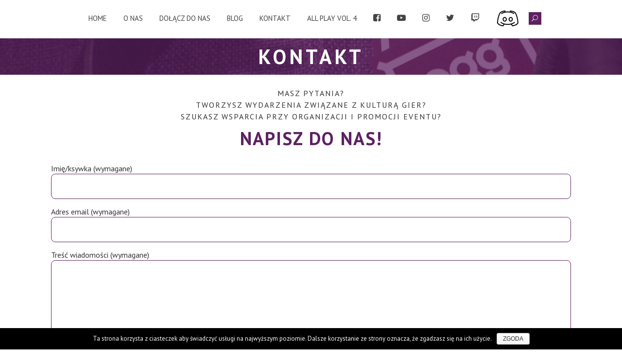

--- FILE ---
content_type: text/html; charset=UTF-8
request_url: https://gildiagraczy.pl/kontakt/
body_size: 14120
content:
<!DOCTYPE html>
<html lang="pl-PL" prefix="og: http://ogp.me/ns#">
<head>
<meta charset="UTF-8">
<meta name="viewport" content="width=device-width, initial-scale=1">
<link rel="profile" href="http://gmpg.org/xfn/11">

<meta name="google-site-verification" content="NIfI4qd2IXKEbVqzKsAFD-UoHyNt9MjlP8BC2vWXS0E" />


<title>KONTAKT - PGG - Poznańska Gildia Graczy</title>

<!-- This site is optimized with the Yoast SEO plugin v8.3 - https://yoast.com/wordpress/plugins/seo/ -->
<link rel="canonical" href="https://gildiagraczy.pl/kontakt/" />
<meta property="og:locale" content="pl_PL" />
<meta property="og:type" content="article" />
<meta property="og:title" content="KONTAKT - PGG - Poznańska Gildia Graczy" />
<meta property="og:description" content="KONTAKT MASZ PYTANIA?TWORZYSZ WYDARZENIA ZWIĄZANE Z KULTURĄ GIER?SZUKASZ WSPARCIA PRZY ORGANIZACJI I PROMOCJI EVENTU?NAPISZ DO NAS! Imię/ksywka (wymagane) Adres email (wymagane) Treść wiadomości (wymagane) DANE ADRESOWE Poznańska Gildia GraczyUl. Wołkowyska&nbsp;&hellip;" />
<meta property="og:url" content="https://gildiagraczy.pl/kontakt/" />
<meta property="og:site_name" content="Poznańska Gildia Graczy" />
<meta property="article:publisher" content="https://www.facebook.com/PoznanskaGildiaGraczy" />
<meta name="twitter:card" content="summary" />
<meta name="twitter:description" content="KONTAKT MASZ PYTANIA?TWORZYSZ WYDARZENIA ZWIĄZANE Z KULTURĄ GIER?SZUKASZ WSPARCIA PRZY ORGANIZACJI I PROMOCJI EVENTU?NAPISZ DO NAS! Imię/ksywka (wymagane) Adres email (wymagane) Treść wiadomości (wymagane) DANE ADRESOWE Poznańska Gildia GraczyUl. Wołkowyska&nbsp;[&hellip;]" />
<meta name="twitter:title" content="KONTAKT - PGG - Poznańska Gildia Graczy" />
<script type='application/ld+json'>{"@context":"https:\/\/schema.org","@type":"Organization","url":"https:\/\/gildiagraczy.pl\/","sameAs":["https:\/\/www.facebook.com\/PoznanskaGildiaGraczy","https:\/\/www.instagram.com\/gildiagraczypl\/","https:\/\/www.youtube.com\/user\/poznantezgra"],"@id":"https:\/\/gildiagraczy.pl\/#organization","name":"Pozna\u0144ska Gildia Graczy","logo":"http:\/\/gildiagraczy.pl\/wp-content\/uploads\/2016\/04\/200x100.png"}</script>
<!-- / Yoast SEO plugin. -->

<link rel='dns-prefetch' href='//s0.wp.com' />
<link rel='dns-prefetch' href='//secure.gravatar.com' />
<link rel='dns-prefetch' href='//fonts.googleapis.com' />
<link rel='dns-prefetch' href='//s.w.org' />
<link rel="alternate" type="application/rss+xml" title="Poznańska Gildia Graczy &raquo; Kanał z wpisami" href="https://gildiagraczy.pl/feed/" />
<link rel="alternate" type="application/rss+xml" title="Poznańska Gildia Graczy &raquo; Kanał z komentarzami" href="https://gildiagraczy.pl/comments/feed/" />
		<script type="text/javascript">
			window._wpemojiSettings = {"baseUrl":"https:\/\/s.w.org\/images\/core\/emoji\/11\/72x72\/","ext":".png","svgUrl":"https:\/\/s.w.org\/images\/core\/emoji\/11\/svg\/","svgExt":".svg","source":{"concatemoji":"https:\/\/gildiagraczy.pl\/wp-includes\/js\/wp-emoji-release.min.js?ver=4.9.9"}};
			!function(a,b,c){function d(a,b){var c=String.fromCharCode;l.clearRect(0,0,k.width,k.height),l.fillText(c.apply(this,a),0,0);var d=k.toDataURL();l.clearRect(0,0,k.width,k.height),l.fillText(c.apply(this,b),0,0);var e=k.toDataURL();return d===e}function e(a){var b;if(!l||!l.fillText)return!1;switch(l.textBaseline="top",l.font="600 32px Arial",a){case"flag":return!(b=d([55356,56826,55356,56819],[55356,56826,8203,55356,56819]))&&(b=d([55356,57332,56128,56423,56128,56418,56128,56421,56128,56430,56128,56423,56128,56447],[55356,57332,8203,56128,56423,8203,56128,56418,8203,56128,56421,8203,56128,56430,8203,56128,56423,8203,56128,56447]),!b);case"emoji":return b=d([55358,56760,9792,65039],[55358,56760,8203,9792,65039]),!b}return!1}function f(a){var c=b.createElement("script");c.src=a,c.defer=c.type="text/javascript",b.getElementsByTagName("head")[0].appendChild(c)}var g,h,i,j,k=b.createElement("canvas"),l=k.getContext&&k.getContext("2d");for(j=Array("flag","emoji"),c.supports={everything:!0,everythingExceptFlag:!0},i=0;i<j.length;i++)c.supports[j[i]]=e(j[i]),c.supports.everything=c.supports.everything&&c.supports[j[i]],"flag"!==j[i]&&(c.supports.everythingExceptFlag=c.supports.everythingExceptFlag&&c.supports[j[i]]);c.supports.everythingExceptFlag=c.supports.everythingExceptFlag&&!c.supports.flag,c.DOMReady=!1,c.readyCallback=function(){c.DOMReady=!0},c.supports.everything||(h=function(){c.readyCallback()},b.addEventListener?(b.addEventListener("DOMContentLoaded",h,!1),a.addEventListener("load",h,!1)):(a.attachEvent("onload",h),b.attachEvent("onreadystatechange",function(){"complete"===b.readyState&&c.readyCallback()})),g=c.source||{},g.concatemoji?f(g.concatemoji):g.wpemoji&&g.twemoji&&(f(g.twemoji),f(g.wpemoji)))}(window,document,window._wpemojiSettings);
		</script>
		<style type="text/css">
img.wp-smiley,
img.emoji {
	display: inline !important;
	border: none !important;
	box-shadow: none !important;
	height: 1em !important;
	width: 1em !important;
	margin: 0 .07em !important;
	vertical-align: -0.1em !important;
	background: none !important;
	padding: 0 !important;
}
</style>
<link rel='stylesheet' id='dashicons-css'  href='https://gildiagraczy.pl/wp-includes/css/dashicons.min.css?ver=4.9.9' type='text/css' media='all' />
<link rel='stylesheet' id='elusive-css'  href='https://gildiagraczy.pl/wp-content/plugins/menu-icons/vendor/kucrut/icon-picker/css/types/elusive.min.css?ver=2.0' type='text/css' media='all' />
<link rel='stylesheet' id='font-awesome-css'  href='https://gildiagraczy.pl/wp-content/plugins/menu-icons/vendor/kucrut/icon-picker/css/types/font-awesome.min.css?ver=4.7.0' type='text/css' media='all' />
<link rel='stylesheet' id='foundation-icons-css'  href='https://gildiagraczy.pl/wp-content/plugins/menu-icons/vendor/kucrut/icon-picker/css/types/foundation-icons.min.css?ver=3.0' type='text/css' media='all' />
<link rel='stylesheet' id='genericons-css'  href='https://gildiagraczy.pl/wp-content/plugins/menu-icons/vendor/kucrut/icon-picker/css/types/genericons.min.css?ver=3.4' type='text/css' media='all' />
<link rel='stylesheet' id='menu-icons-extra-css'  href='https://gildiagraczy.pl/wp-content/plugins/menu-icons/css/extra.min.css?ver=0.11.2' type='text/css' media='all' />
<link rel='stylesheet' id='tora-bootstrap-css'  href='https://gildiagraczy.pl/wp-content/themes/tora/css/bootstrap/bootstrap.min.css?ver=1' type='text/css' media='all' />
<link rel='stylesheet' id='contact-form-7-css'  href='https://gildiagraczy.pl/wp-content/plugins/contact-form-7/includes/css/styles.css?ver=5.0.4' type='text/css' media='all' />
<link rel='stylesheet' id='cookie-notice-front-css'  href='https://gildiagraczy.pl/wp-content/plugins/cookie-notice/css/front.min.css?ver=4.9.9' type='text/css' media='all' />
<link rel='stylesheet' id='dslc-fontawesome-css'  href='https://gildiagraczy.pl/wp-content/plugins/live-composer-page-builder/css/font-awesome.css?ver=1.3.18' type='text/css' media='all' />
<link rel='stylesheet' id='dslc-main-css-css'  href='https://gildiagraczy.pl/wp-content/plugins/live-composer-page-builder/css/frontend/main.css?ver=1.3.18' type='text/css' media='all' />
<link rel='stylesheet' id='dslc-modules-css-css'  href='https://gildiagraczy.pl/wp-content/plugins/live-composer-page-builder/css/frontend/modules.css?ver=1.3.18' type='text/css' media='all' />
<link rel='stylesheet' id='dslc-plugins-css-css'  href='https://gildiagraczy.pl/wp-content/plugins/live-composer-page-builder/css/frontend/plugins.css?ver=1.3.18' type='text/css' media='all' />
<!--[if IE]>
<link rel='stylesheet' id='dslc-css-ie-css'  href='https://gildiagraczy.pl/wp-content/plugins/live-composer-page-builder/css/ie.css?ver=1.3.18' type='text/css' media='all' />
<![endif]-->
<link rel='stylesheet' id='wc-gallery-style-css'  href='https://gildiagraczy.pl/wp-content/plugins/wc-gallery/includes/css/style.css?ver=1.65' type='text/css' media='all' />
<link rel='stylesheet' id='wc-gallery-popup-style-css'  href='https://gildiagraczy.pl/wp-content/plugins/wc-gallery/includes/css/magnific-popup.css?ver=1.1.0' type='text/css' media='all' />
<link rel='stylesheet' id='wc-gallery-flexslider-style-css'  href='https://gildiagraczy.pl/wp-content/plugins/wc-gallery/includes/vendors/flexslider/flexslider.css?ver=2.6.1' type='text/css' media='all' />
<link rel='stylesheet' id='wc-gallery-owlcarousel-style-css'  href='https://gildiagraczy.pl/wp-content/plugins/wc-gallery/includes/vendors/owlcarousel/assets/owl.carousel.css?ver=2.1.4' type='text/css' media='all' />
<link rel='stylesheet' id='wc-gallery-owlcarousel-theme-style-css'  href='https://gildiagraczy.pl/wp-content/plugins/wc-gallery/includes/vendors/owlcarousel/assets/owl.theme.default.css?ver=2.1.4' type='text/css' media='all' />
<link rel='stylesheet' id='wc-shortcodes-style-css'  href='https://gildiagraczy.pl/wp-content/plugins/wc-shortcodes/public/assets/css/style.css?ver=3.44' type='text/css' media='all' />
<link rel='stylesheet' id='tora-style-css'  href='https://gildiagraczy.pl/wp-content/themes/tora/style.css?ver=4.9.9' type='text/css' media='all' />
<style id='tora-style-inline-css' type='text/css'>
.site-logo { max-height:60px;}
@media only screen and (max-width: 1024px) { .contact-area { display:none;}}
.site-header .container { display: block;}
.site-branding { width: 100%; text-align: center;margin-bottom:15px;}
.main-navigation { width: 100%;float: none;}
.main-navigation ul { float: none;text-align:center;}
.main-navigation li { float: none; display: inline-block;}
.main-navigation ul ul li { display: block; text-align: left;}
body {font-family: 'PT Sans', sans-serif;}
h1, h2, h3, h4, h5, h6 {font-family: 'Montserrat', sans-serif;}
h1 { font-size:40px; }
h2 { font-size:30px; }
h3 { font-size:24px; }
h4 { font-size:18px; }
h5 { font-size:14px; }
h6 { font-size:12px; }
body { font-size:16px; }
.main-navigation li { font-size:15px; }
#main #dslc-content .dslc-staff-member .dslc-staff-member-social a:hover,.footer-widgets .widget a:hover,.site-footer a:hover,.contact-info .tora-icon,.contact-social a:hover,.entry-meta .tora-icon,.entry-footer .tora-icon,.single-meta .tora-icon,.entry-title a:hover,.slicknav_nav a:hover,.main-navigation a:hover,a,a:hover,a:focus { color:#5d2161;}
.go-top,button,.button:not(.header-button),input[type="button"],input[type="reset"],input[type="submit"],button:hover,.button:not(.header-button):hover,input[type="button"]:hover,input[type="reset"]:hover,input[type="submit"]:hover,.mobile-nav .search-item,.search-item .tora-icon,.widget-area .tora_social_widget li a,.contact-data .tora-icon { background-color:#5d2161;}
.preloader-inner { border-bottom-color:#5d2161;}
.preloader-inner { border-right-color:#5d2161;}
.site-title a { color:#444444;}
.site-description { color:#1C1E21;}
.contact-area { background-color:;}
.contact-area, .contact-area a { color:#ffffff;}
.site-header { background-color:#fff;}
.main-navigation a { color:#444444;}
.header-text { color:#fff;}
.left-button { color:#fff;}
.left-button { border-color:#fff;}
.left-button:hover { background-color:#fff;}
.right-button:hover { color:#22394C;}
.right-button { border-color:#22394C;}
.right-button { background-color:#22394C;}
.footer-widgets, .site-footer { background-color:#5d2161;}
.site-footer, .site-footer a, .footer-widgets .widget, .footer-widgets .widget a { color:#ffffff;}

</style>
<link rel='stylesheet' id='tora-body-fonts-css'  href='https://fonts.googleapis.com/css?family=PT+Sans&#038;ver=4.9.9#038;display=swap' type='text/css' media='all' />
<link rel='stylesheet' id='tora-elegant-icons-css'  href='https://gildiagraczy.pl/wp-content/themes/tora/fonts/style.css?ver=4.9.9' type='text/css' media='all' />
<link rel='stylesheet' id='jetpack-widget-social-icons-styles-css'  href='https://gildiagraczy.pl/wp-content/plugins/jetpack/modules/widgets/social-icons/social-icons.css?ver=20170506' type='text/css' media='all' />
<link rel='stylesheet' id='sccss_style-css'  href='https://gildiagraczy.pl/?sccss=1&#038;ver=4.9.9' type='text/css' media='all' />
<link rel='stylesheet' id='wordpresscanvas-font-awesome-css'  href='https://gildiagraczy.pl/wp-content/plugins/wc-shortcodes/public/assets/css/font-awesome.min.css?ver=4.7.0' type='text/css' media='all' />
<link rel='stylesheet' id='jetpack_css-css'  href='https://gildiagraczy.pl/wp-content/plugins/jetpack/css/jetpack.css?ver=6.5' type='text/css' media='all' />
<script type='text/javascript' src='https://gildiagraczy.pl/wp-includes/js/jquery/jquery.js?ver=1.12.4'></script>
<script type='text/javascript' src='https://gildiagraczy.pl/wp-includes/js/jquery/jquery-migrate.min.js?ver=1.4.1'></script>
<script type='text/javascript'>
var mejsL10n = {"language":"pl","strings":{"mejs.install-flash":"Korzystasz z przegl\u0105darki, kt\u00f3ra nie ma w\u0142\u0105czonej lub zainstalowanej wtyczki Flash player. W\u0142\u0105cz wtyczk\u0119 Flash player lub pobierz najnowsz\u0105 wersj\u0119 z https:\/\/get.adobe.com\/flashplayer\/","mejs.fullscreen-off":"Wy\u0142\u0105cz pe\u0142ny ekran","mejs.fullscreen-on":"W\u0142\u0105cz pe\u0142ny ekran","mejs.download-video":"Pobierz film","mejs.fullscreen":"Pe\u0142ny ekran","mejs.time-jump-forward":["Przeskocz o sekund\u0119","Przewi\u0144 do przodu o %1 sekund"],"mejs.loop":"W\u0142\u0105cz powtarzanie","mejs.play":"Odtw\u00f3rz","mejs.pause":"Pauza","mejs.close":"Zamknij","mejs.time-slider":"Slider Czasu","mejs.time-help-text":"U\u017cyj strza\u0142ek lewo\/prawo aby przesun\u0105\u0107 o sekund\u0119 do przodu lub do ty\u0142u, strza\u0142ek g\u00f3ra\/d\u00f3\u0142 aby przesun\u0105\u0107 o dziesi\u0119\u0107 sekund.","mejs.time-skip-back":["Cofnij o sekund\u0119","Przewi\u0144 o %1 sekund do ty\u0142u"],"mejs.captions-subtitles":"Napisy","mejs.captions-chapters":"Rozdzia\u0142y","mejs.none":"Brak","mejs.mute-toggle":"Prze\u0142\u0105cz wyciszenie","mejs.volume-help-text":"U\u017cywaj strza\u0142ek do g\u00f3ry\/do do\u0142u aby zwi\u0119kszy\u0107 lub zmniejszy\u0107 g\u0142o\u015bno\u015b\u0107.","mejs.unmute":"W\u0142\u0105cz dzwi\u0119k","mejs.mute":"Wycisz","mejs.volume-slider":"Suwak g\u0142o\u015bno\u015bci","mejs.video-player":"Odtwarzacz video","mejs.audio-player":"Odtwarzacz muzyki","mejs.ad-skip":"Pomi\u0144 reklam\u0119","mejs.ad-skip-info":["Pomi\u0144 za 1 sekund\u0119","Pomi\u0144 za %1 sekund"],"mejs.source-chooser":"Wyb\u00f3r \u017ar\u00f3d\u0142a","mejs.stop":"Stop","mejs.speed-rate":"Szybko\u015b\u0107","mejs.live-broadcast":"Transmisja na \u017cywo","mejs.afrikaans":"afrykanerski","mejs.albanian":"Alba\u0144ski","mejs.arabic":"arabski","mejs.belarusian":"bia\u0142oruski","mejs.bulgarian":"bu\u0142garski","mejs.catalan":"katalo\u0144ski","mejs.chinese":"chi\u0144ski","mejs.chinese-simplified":"chi\u0144ski (uproszczony)","mejs.chinese-traditional":"chi\u0144ski (tradycyjny)","mejs.croatian":"chorwacki","mejs.czech":"czeski","mejs.danish":"du\u0144ski","mejs.dutch":"holenderski","mejs.english":"angielski","mejs.estonian":"esto\u0144ski","mejs.filipino":"filipi\u0144ski","mejs.finnish":"Zako\u0144czono","mejs.french":"francuski","mejs.galician":"galicyjski","mejs.german":"niemiecki","mejs.greek":"grecki","mejs.haitian-creole":"Kreolski haita\u0144ski","mejs.hebrew":"hebrajski","mejs.hindi":"hindi","mejs.hungarian":"w\u0119gierski","mejs.icelandic":"islandzki","mejs.indonesian":"indonezyjski","mejs.irish":"irlandzki","mejs.italian":"w\u0142oski","mejs.japanese":"japo\u0144ski","mejs.korean":"korea\u0144ski","mejs.latvian":"\u0142otewski","mejs.lithuanian":"litewski","mejs.macedonian":"macedo\u0144ski","mejs.malay":"malajski","mejs.maltese":"malta\u0144ski","mejs.norwegian":"norweski","mejs.persian":"perski","mejs.polish":"polski","mejs.portuguese":"portugalski","mejs.romanian":"rumu\u0144ski","mejs.russian":"rosyjski","mejs.serbian":"serbski","mejs.slovak":"s\u0142owacki","mejs.slovenian":"s\u0142owe\u0144ski","mejs.spanish":"hiszpa\u0144ski","mejs.swahili":"suahili","mejs.swedish":"szwedzki","mejs.tagalog":"tagalog","mejs.thai":"tajski","mejs.turkish":"turecki","mejs.ukrainian":"ukrai\u0144ski","mejs.vietnamese":"wietnamski","mejs.welsh":"walijski","mejs.yiddish":"jidysz"}};
</script>
<script type='text/javascript' src='https://gildiagraczy.pl/wp-includes/js/mediaelement/mediaelement-and-player.min.js?ver=4.2.6-78496d1'></script>
<script type='text/javascript' src='https://gildiagraczy.pl/wp-includes/js/mediaelement/mediaelement-migrate.min.js?ver=4.9.9'></script>
<script type='text/javascript'>
/* <![CDATA[ */
var _wpmejsSettings = {"pluginPath":"\/wp-includes\/js\/mediaelement\/","classPrefix":"mejs-","stretching":"responsive"};
/* ]]> */
</script>
<script type='text/javascript' src='https://gildiagraczy.pl/wp-content/plugins/live-composer-page-builder/js/frontend/plugins.js?ver=1.3.18'></script>
<link rel='https://api.w.org/' href='https://gildiagraczy.pl/wp-json/' />
<link rel="EditURI" type="application/rsd+xml" title="RSD" href="https://gildiagraczy.pl/xmlrpc.php?rsd" />
<link rel="wlwmanifest" type="application/wlwmanifest+xml" href="https://gildiagraczy.pl/wp-includes/wlwmanifest.xml" /> 
<meta name="generator" content="WordPress 4.9.9" />
<link rel='shortlink' href='https://wp.me/P7PcsK-68' />
<link rel="alternate" type="application/json+oembed" href="https://gildiagraczy.pl/wp-json/oembed/1.0/embed?url=https%3A%2F%2Fgildiagraczy.pl%2Fkontakt%2F" />
<link rel="alternate" type="text/xml+oembed" href="https://gildiagraczy.pl/wp-json/oembed/1.0/embed?url=https%3A%2F%2Fgildiagraczy.pl%2Fkontakt%2F&#038;format=xml" />

<link rel='dns-prefetch' href='//v0.wordpress.com'/>
<style type='text/css'>img#wpstats{display:none}</style><!-- All in one Favicon 4.7 --><link rel="icon" href="https://gildiagraczy.pl/wp-content/uploads/2016/03/icon_pgg_2015_2.png" type="image/png"/>
	<style type="text/css">
			.site-title,
		.site-description {
			position: absolute;
			clip: rect(1px, 1px, 1px, 1px);
		}
		</style>
	<style type="text/css">.dslc-modules-section-wrapper, .dslca-add-modules-section { width : 1170px; } .dslc-modules-section:not(.dslc-full) { padding-left: 4%;  padding-right: 4%; } .dslc-modules-section { background-image:disabled;background-repeat:repeat;background-position:left top;background-attachment:scroll;background-size:auto;border-width:0px;border-style:solid;margin-left:0%;margin-right:0%;margin-bottom:0px;padding-bottom:80px;padding-top:80px;padding-left:0%;padding-right:0%; }

/*  CSS FOR POST ID: 380 */
#dslc-module-66 .dslc-text-module-content{min-height:0px;margin-top:0px;margin-right:0px;margin-bottom:0px;margin-left:0px;padding-top:0px;padding-bottom:0px;padding-left:0px;padding-right:0px;background-color:inherit ;background-repeat:repeat ;background-attachment:scroll ;background-position:top left ;background-size:auto ;border-top-left-radius:0px;border-top-right-radius:0px;border-bottom-left-radius:0px;border-bottom-right-radius:0px;} #dslc-module-66 .dslc-text-module-content,#dslc-module-66 .dslc-text-module-content .dslca-editable-content,#dslc-module-66 .dslc-text-module-content p{color:rgb(148, 150, 162) ;font-size:14px;font-weight:400;font-family:"PT Sans";font-style:normal ;letter-spacing:2px;line-height:25px;text-align:left ;} #dslc-module-66 .dslc-text-module-content p{padding-top:0px;padding-right:0px;padding-bottom:0px;padding-left:0px;margin-bottom:25px;} #dslc-module-66 .dslc-text-module-content h1{color:rgb(255, 255, 255) ;font-size:42px;font-weight:600;font-family:"PT Sans";font-style:normal ;letter-spacing:6px;line-height:20px;margin-bottom:19px;padding-top:0px;padding-bottom:0px;padding-left:0px;padding-right:0px;text-align:left ;background-color:inherit ;border-top-left-radius:0px;border-top-right-radius:0px;border-bottom-left-radius:0px;border-bottom-right-radius:0px;} #dslc-module-66 .dslc-text-module-content h2{color:inherit ;font-size:23px;font-weight:400;font-family:"Open Sans";font-style:normal ;letter-spacing:0px;line-height:33px;margin-bottom:15px;padding-top:0px;padding-bottom:0px;padding-left:0px;padding-right:0px;text-align:left ;background-color:inherit ;border-top-left-radius:0px;border-top-right-radius:0px;border-bottom-left-radius:0px;border-bottom-right-radius:0px;} #dslc-module-66 .dslc-text-module-content h3{color:inherit ;font-size:21px;font-weight:400;font-family:"Open Sans";font-style:normal ;letter-spacing:0px;line-height:31px;margin-bottom:15px;padding-top:0px;padding-bottom:0px;padding-left:0px;padding-right:0px;text-align:left ;background-color:inherit ;border-top-left-radius:0px;border-top-right-radius:0px;border-bottom-left-radius:0px;border-bottom-right-radius:0px;} #dslc-module-66 .dslc-text-module-content h4{color:rgb(62, 76, 83) ;font-size:19px;font-weight:400;font-family:"Open Sans";font-style:normal ;letter-spacing:5px;line-height:29px;margin-bottom:20px;padding-top:0px;padding-bottom:0px;padding-left:0px;padding-right:0px;text-align:center ;background-color:inherit ;border-top-left-radius:0px;border-top-right-radius:0px;border-bottom-left-radius:0px;border-bottom-right-radius:0px;} #dslc-module-66 .dslc-text-module-content h5{color:inherit ;font-size:17px;font-weight:400;font-family:"Open Sans";font-style:normal ;letter-spacing:0px;line-height:27px;margin-bottom:15px;padding-top:0px;padding-bottom:0px;padding-left:0px;padding-right:0px;text-align:left ;background-color:inherit ;border-top-left-radius:0px;border-top-right-radius:0px;border-bottom-left-radius:0px;border-bottom-right-radius:0px;} #dslc-module-66 .dslc-text-module-content h6{color:inherit ;font-size:15px;font-weight:400;font-family:"Open Sans";font-style:normal ;letter-spacing:0px;line-height:25px;margin-bottom:15px;padding-top:0px;padding-bottom:0px;padding-left:0px;padding-right:0px;text-align:left ;background-color:inherit ;border-top-left-radius:0px;border-top-right-radius:0px;border-bottom-left-radius:0px;border-bottom-right-radius:0px;} #dslc-module-66 .dslc-text-module-content a{color:inherit ;} #dslc-module-66 .dslc-text-module-content a:hover{color:inherit ;} #dslc-module-66 .dslc-text-module-content blockquote a{color:inherit ;} #dslc-module-66 .dslc-text-module-content blockquote a:hover{color:inherit ;} #dslc-module-66 .dslc-text-module-content li{color:inherit ;font-size:13px;font-weight:400;font-family:"Open Sans";line-height:22px;margin-bottom:10px;background-color:inherit ;border-top-left-radius:0px;border-top-right-radius:0px;border-bottom-left-radius:0px;border-bottom-right-radius:0px;padding-top:0px;padding-bottom:0px;padding-left:0px;padding-right:0px;} #dslc-module-66 .dslc-text-module-content ul,#dslc-module-66 .dslc-text-module-content ol{margin-bottom:25px;margin-left:25px;} #dslc-module-66 .dslc-text-module-content ul{list-style-type:disc ;} #dslc-module-66 .dslc-text-module-content ol{list-style-type:decimal ;} #dslc-module-66 input[type=text],#dslc-module-66 input[type=password],#dslc-module-66 input[type=number],#dslc-module-66 input[type=email],#dslc-module-66 input[type=tel],#dslc-module-66 textarea,#dslc-module-66 select{color:#4d4d4d ;font-size:13px;font-weight:500;font-family:"Open Sans";margin-bottom:15px;padding-top:10px;padding-bottom:10px;padding-left:15px;padding-right:15px;background-color:#fff ;border-radius:0px;border-color:#ddd;border-width:1px;border-style:solid solid solid solid;} #dslc-module-66 input[type=text]::placeholder,#dslc-module-66 input[type=password]::placeholder,#dslc-module-66 input[type=number]::placeholder,#dslc-module-66 input[type=email]::placeholder,#dslc-module-66 input[type=tel]::placeholder,#dslc-module-66 textarea::placeholder,#dslc-module-66 select::placeholder{color:#4d4d4d ;} #dslc-module-66 textarea{line-height:23px;} #dslc-module-66 .dslc-text-module-content blockquote,#dslc-module-66 .dslc-text-module-content blockquote p{color:inherit ;font-size:13px;font-weight:400;font-family:"Open Sans";line-height:22px;} #dslc-module-66 blockquote{margin-bottom:0px;margin-left:0px;padding-top:0px;padding-bottom:0px;padding-left:0px;padding-right:0px;background-color:inherit ;background-repeat:repeat ;background-attachment:scroll ;background-position:top left ;border-top-left-radius:0px;border-top-right-radius:0px;border-bottom-left-radius:0px;border-bottom-right-radius:0px;} #dslc-module-66 blockquote,#dslc-module-66 .dslc-text-module-content blockquote p{text-align:left ;} #dslc-module-66 input[type=submit],#dslc-module-66 button{background-color:#5890e5 ;border-radius:3px;color:#fff ;font-size:13px;font-weight:500;font-family:"Open Sans";line-height:13px;padding-top:10px;padding-bottom:10px;padding-left:15px;padding-right:15px;} #dslc-module-66 input[type=submit]:hover,#dslc-module-66 button:hover{background-color:#5890e5 ;color:#fff ;border-color:#5890e5;} @media only screen and (min-width : 768px) and (max-width : 1024px)  {#dslc-module-66 .dslc-text-module-content{margin-bottom:0px;padding-top:0px;padding-bottom:0px;padding-left:0px;padding-right:0px;} #dslc-module-66 .dslc-text-module-content,#dslc-module-66 .dslc-text-module-content .dslca-editable-content,#dslc-module-66 .dslc-text-module-content p{font-size:14px;line-height:10px;text-align:left ;} #dslc-module-66 .dslc-text-module-content p{padding-top:0px;padding-right:0px;padding-bottom:0px;padding-left:0px;} #dslc-module-66 .dslc-text-module-content h1{font-size:43px;line-height:0px;margin-bottom:20px;text-align:left ;} #dslc-module-66 .dslc-text-module-content h2{font-size:13px;line-height:13px;margin-bottom:15px;text-align:left ;} #dslc-module-66 .dslc-text-module-content h3{font-size:13px;line-height:13px;margin-bottom:15px;text-align:left ;} #dslc-module-66 .dslc-text-module-content h4{font-size:13px;line-height:13px;margin-bottom:15px;text-align:left ;} #dslc-module-66 .dslc-text-module-content h5{font-size:13px;line-height:13px;margin-bottom:15px;text-align:left ;} #dslc-module-66 .dslc-text-module-content h6{font-size:13px;line-height:13px;margin-bottom:15px;text-align:left ;} #dslc-module-66 .dslc-text-module-content li{font-size:13px;line-height:22px;margin-bottom:10px;padding-top:0px;padding-bottom:0px;padding-left:0px;padding-right:0px;} #dslc-module-66 .dslc-text-module-content ul,#dslc-module-66 .dslc-text-module-content ol{margin-bottom:25px;margin-left:25px;} #dslc-module-66 .dslc-text-module-content blockquote,#dslc-module-66 .dslc-text-module-content blockquote p{font-size:13px;line-height:22px;} #dslc-module-66 blockquote{margin-bottom:0px;margin-left:0px;padding-top:0px;padding-bottom:0px;padding-left:0px;padding-right:0px;text-align:left ;} }@media only screen and ( max-width: 767px ) {#dslc-module-66 .dslc-text-module-content{margin-bottom:0px;padding-top:0px;padding-bottom:0px;padding-left:0px;padding-right:0px;} #dslc-module-66 .dslc-text-module-content,#dslc-module-66 .dslc-text-module-content .dslca-editable-content,#dslc-module-66 .dslc-text-module-content p{font-size:11px;line-height:10px;text-align:center ;} #dslc-module-66 .dslc-text-module-content p{padding-top:0px;padding-right:0px;padding-bottom:0px;padding-left:0px;} #dslc-module-66 .dslc-text-module-content h1{font-size:40px;line-height:0px;margin-bottom:0px;text-align:center ;} #dslc-module-66 .dslc-text-module-content h2{font-size:13px;line-height:13px;margin-bottom:15px;text-align:left ;} #dslc-module-66 .dslc-text-module-content h3{font-size:13px;line-height:13px;margin-bottom:15px;text-align:left ;} #dslc-module-66 .dslc-text-module-content h4{font-size:13px;line-height:13px;margin-bottom:15px;text-align:left ;} #dslc-module-66 .dslc-text-module-content h5{font-size:13px;line-height:13px;margin-bottom:15px;text-align:left ;} #dslc-module-66 .dslc-text-module-content h6{font-size:13px;line-height:13px;margin-bottom:15px;text-align:left ;} #dslc-module-66 .dslc-text-module-content li{font-size:13px;line-height:22px;margin-bottom:10px;padding-top:0px;padding-bottom:0px;padding-left:0px;padding-right:0px;} #dslc-module-66 .dslc-text-module-content ul,#dslc-module-66 .dslc-text-module-content ol{margin-bottom:25px;margin-left:25px;} #dslc-module-66 .dslc-text-module-content blockquote,#dslc-module-66 .dslc-text-module-content blockquote p{font-size:13px;line-height:22px;} #dslc-module-66 blockquote{margin-bottom:0px;margin-left:0px;padding-top:0px;padding-bottom:0px;padding-left:0px;padding-right:0px;text-align:left ;} }#dslc-module-62 .dslc-text-module-content{padding-top:16px;padding-bottom:16px;padding-left:35px;padding-right:35px;background-color:inherit ;background-repeat:repeat ;background-attachment:scroll ;background-position:top left ;background-size:auto ;} #dslc-module-62 .dslc-text-module-content,#dslc-module-62 .dslc-text-module-content .dslca-editable-content,#dslc-module-62 .dslc-text-module-content p{color:rgb(148, 150, 162) ;font-size:16px;font-weight:400;font-family:"PT Sans";font-style:normal ;letter-spacing:2px;line-height:24px;text-align:left ;} #dslc-module-62 .dslc-text-module-content p{margin-bottom:24px;} #dslc-module-62 .dslc-text-module-content h1{color:inherit ;font-size:38px;font-weight:400;font-family:"PT Sans";font-style:normal ;line-height:18px;margin-bottom:11px;text-align:left ;background-color:inherit ;} #dslc-module-62 .dslc-text-module-content h2{color:inherit ;font-size:23px;font-weight:400;font-family:"Open Sans";font-style:normal ;line-height:33px;margin-bottom:15px;text-align:left ;background-color:inherit ;} #dslc-module-62 .dslc-text-module-content h3{color:inherit ;font-size:21px;font-weight:400;font-family:"Open Sans";font-style:normal ;line-height:31px;margin-bottom:15px;text-align:left ;background-color:inherit ;} #dslc-module-62 .dslc-text-module-content h4{color:rgb(62, 76, 83) ;font-size:19px;font-weight:400;font-family:"Open Sans";font-style:normal ;letter-spacing:5px;line-height:29px;margin-bottom:20px;text-align:center ;background-color:inherit ;} #dslc-module-62 .dslc-text-module-content h5{color:inherit ;font-size:17px;font-weight:400;font-family:"Open Sans";font-style:normal ;line-height:27px;margin-bottom:15px;text-align:left ;background-color:inherit ;} #dslc-module-62 .dslc-text-module-content h6{color:inherit ;font-size:15px;font-weight:400;font-family:"Open Sans";font-style:normal ;line-height:25px;margin-bottom:15px;text-align:left ;background-color:inherit ;} #dslc-module-62 .dslc-text-module-content a{color:inherit ;} #dslc-module-62 .dslc-text-module-content a:hover{color:inherit ;} #dslc-module-62 .dslc-text-module-content blockquote a{color:inherit ;} #dslc-module-62 .dslc-text-module-content blockquote a:hover{color:inherit ;} #dslc-module-62 .dslc-text-module-content li{color:inherit ;font-size:13px;font-weight:400;font-family:"Open Sans";line-height:22px;margin-bottom:10px;background-color:inherit ;} #dslc-module-62 .dslc-text-module-content ul,#dslc-module-62 .dslc-text-module-content ol{margin-bottom:25px;margin-left:25px;} #dslc-module-62 .dslc-text-module-content ul{list-style-type:disc ;} #dslc-module-62 .dslc-text-module-content ol{list-style-type:decimal ;} #dslc-module-62 input[type=text],#dslc-module-62 input[type=password],#dslc-module-62 input[type=number],#dslc-module-62 input[type=email],#dslc-module-62 input[type=tel],#dslc-module-62 textarea,#dslc-module-62 select{color:#4d4d4d ;font-size:13px;font-weight:500;font-family:"Open Sans";margin-bottom:15px;padding-top:10px;padding-bottom:10px;padding-left:15px;padding-right:15px;background-color:#fff ;border-color:#ddd;border-width:1px;border-style:solid solid solid solid;} #dslc-module-62 input[type=text]::placeholder,#dslc-module-62 input[type=password]::placeholder,#dslc-module-62 input[type=number]::placeholder,#dslc-module-62 input[type=email]::placeholder,#dslc-module-62 input[type=tel]::placeholder,#dslc-module-62 textarea::placeholder,#dslc-module-62 select::placeholder{color:#4d4d4d ;} #dslc-module-62 textarea{line-height:23px;} #dslc-module-62 .dslc-text-module-content blockquote,#dslc-module-62 .dslc-text-module-content blockquote p{color:inherit ;font-size:13px;font-weight:400;font-family:"Open Sans";line-height:22px;} #dslc-module-62 blockquote,#dslc-module-62 .dslc-text-module-content blockquote p{text-align:left ;} #dslc-module-62 blockquote{background-color:inherit ;background-repeat:repeat ;background-attachment:scroll ;background-position:top left ;} #dslc-module-62 input[type=submit],#dslc-module-62 button{background-color:#5890e5 ;border-radius:3px;color:#fff ;font-size:13px;font-weight:500;font-family:"Open Sans";line-height:13px;padding-top:10px;padding-bottom:10px;padding-left:15px;padding-right:15px;} #dslc-module-62 input[type=submit]:hover,#dslc-module-62 button:hover{background-color:#5890e5 ;color:#fff ;border-color:#5890e5;} @media only screen and (min-width : 768px) and (max-width : 1024px)  {#dslc-module-62 .dslc-text-module-content,#dslc-module-62 .dslc-text-module-content .dslca-editable-content,#dslc-module-62 .dslc-text-module-content p{font-size:13px;line-height:22px;text-align:left ;} #dslc-module-62 .dslc-text-module-content h1{font-size:13px;line-height:13px;margin-bottom:15px;text-align:left ;} #dslc-module-62 .dslc-text-module-content h2{font-size:13px;line-height:13px;margin-bottom:15px;text-align:left ;} #dslc-module-62 .dslc-text-module-content h3{font-size:13px;line-height:13px;margin-bottom:15px;text-align:left ;} #dslc-module-62 .dslc-text-module-content h4{font-size:13px;line-height:13px;margin-bottom:15px;text-align:left ;} #dslc-module-62 .dslc-text-module-content h5{font-size:13px;line-height:13px;margin-bottom:15px;text-align:left ;} #dslc-module-62 .dslc-text-module-content h6{font-size:13px;line-height:13px;margin-bottom:15px;text-align:left ;} #dslc-module-62 .dslc-text-module-content li{font-size:13px;line-height:22px;margin-bottom:10px;} #dslc-module-62 .dslc-text-module-content ul,#dslc-module-62 .dslc-text-module-content ol{margin-bottom:25px;margin-left:25px;} #dslc-module-62 .dslc-text-module-content blockquote,#dslc-module-62 .dslc-text-module-content blockquote p{font-size:13px;line-height:22px;} #dslc-module-62 blockquote{text-align:left ;} }@media only screen and ( max-width: 767px ) {#dslc-module-62 .dslc-text-module-content{margin-bottom:38px;padding-left:10px;padding-right:10px;} #dslc-module-62 .dslc-text-module-content,#dslc-module-62 .dslc-text-module-content .dslca-editable-content,#dslc-module-62 .dslc-text-module-content p{font-size:14px;line-height:22px;text-align:center ;} #dslc-module-62 .dslc-text-module-content h1{font-size:26px;line-height:17px;text-align:left ;} #dslc-module-62 .dslc-text-module-content h2{font-size:15px;line-height:13px;margin-bottom:15px;text-align:left ;} #dslc-module-62 .dslc-text-module-content h3{font-size:14px;line-height:13px;margin-bottom:15px;text-align:left ;} #dslc-module-62 .dslc-text-module-content h4{font-size:14px;line-height:13px;margin-bottom:15px;text-align:left ;} #dslc-module-62 .dslc-text-module-content h5{font-size:13px;line-height:13px;margin-bottom:15px;text-align:left ;} #dslc-module-62 .dslc-text-module-content h6{font-size:13px;line-height:13px;margin-bottom:15px;text-align:left ;} #dslc-module-62 .dslc-text-module-content li{font-size:13px;line-height:22px;margin-bottom:10px;} #dslc-module-62 .dslc-text-module-content ul,#dslc-module-62 .dslc-text-module-content ol{margin-bottom:25px;margin-left:25px;} #dslc-module-62 .dslc-text-module-content blockquote,#dslc-module-62 .dslc-text-module-content blockquote p{font-size:13px;line-height:22px;} #dslc-module-62 blockquote{text-align:left ;} }#dslc-module-63 .dslc-html-module-content{background-color:inherit ;padding-top:15px;padding-bottom:15px;padding-left:50px;padding-right:50px;margin-bottom:24px;} #dslc-module-63 .dslc-html-module-content,#dslc-module-63 .dslc-html-module-content p{color:inherit ;font-size:16px;font-weight:500;font-family:"PT Sans";font-style:normal ;line-height:22px;text-align:left ;} #dslc-module-63 .dslc-text-module-content p{padding-bottom:0px;} #dslc-module-63 .dslc-html-module-content p{margin-bottom:15px;} #dslc-module-63 .dslc-html-module-content h1{color:inherit ;font-size:25px;font-weight:400;font-family:"Open Sans";font-style:normal ;line-height:35px;margin-bottom:15px;text-align:left ;} #dslc-module-63 .dslc-html-module-content h2{color:inherit ;font-size:23px;font-weight:400;font-family:"Open Sans";font-style:normal ;line-height:33px;margin-bottom:15px;text-align:left ;} #dslc-module-63 .dslc-html-module-content h3{color:inherit ;font-size:21px;font-weight:400;font-family:"Open Sans";font-style:normal ;line-height:31px;margin-bottom:15px;text-align:left ;} #dslc-module-63 .dslc-html-module-content h4{color:inherit ;font-size:19px;font-weight:400;font-family:"Open Sans";font-style:normal ;line-height:29px;margin-bottom:15px;text-align:left ;} #dslc-module-63 .dslc-html-module-content h5{color:inherit ;font-size:17px;font-weight:400;font-family:"Open Sans";font-style:normal ;line-height:27px;margin-bottom:15px;text-align:left ;} #dslc-module-63 .dslc-html-module-content h6{color:inherit ;font-size:15px;font-weight:400;font-family:"Open Sans";font-style:normal ;line-height:25px;margin-bottom:15px;text-align:left ;} #dslc-module-63 .dslc-html-module-content a{color:inherit ;} #dslc-module-63 .dslc-html-module-content a:hover{color:inherit ;} #dslc-module-63 .dslc-html-module-content blockquote a{color:inherit ;} #dslc-module-63 .dslc-html-module-content blockquote a:hover{color:inherit ;} #dslc-module-63 .dslc-html-module-content li{color:inherit ;font-size:13px;font-weight:400;font-family:"Open Sans";line-height:22px;margin-bottom:10px;background-color:inherit ;} #dslc-module-63 .dslc-html-module-content ul,#dslc-module-63 .dslc-html-module-content ol{margin-bottom:25px;margin-left:25px;} #dslc-module-63 .dslc-html-module-content ul{list-style-type:disc ;} #dslc-module-63 .dslc-html-module-content ol{list-style-type:decimal ;} #dslc-module-63 input[type=text],#dslc-module-63 input[type=password],#dslc-module-63 input[type=number],#dslc-module-63 input[type=email],#dslc-module-63 input[type=tel],#dslc-module-63 textarea,#dslc-module-63 select{background-color:rgba(93, 33, 97, 0) ;border-radius:9px;color:#666666 ;font-size:16px;font-weight:500;font-family:"PT Sans";padding-left:15px;padding-right:15px;border-color:rgb(93, 33, 97);border-width:1px;border-style:solid solid solid solid;} #dslc-module-63 input[type=text]::placeholder,#dslc-module-63 input[type=password]::placeholder,#dslc-module-63 input[type=number]::placeholder,#dslc-module-63 input[type=email]::placeholder,#dslc-module-63 input[type=tel]::placeholder,#dslc-module-63 textarea::placeholder,#dslc-module-63 select::placeholder{color:#fffff ;} #dslc-module-63 input[type=text]:focus::placeholder,#dslc-module-63 input[type=password]:focus::placeholder,#dslc-module-63 input[type=number]:focus::placeholder,#dslc-module-63 input[type=email]:focus::placeholder,#dslc-module-63 input[type=tel]:focus::placeholder,#dslc-module-63 textarea:focus::placeholder,#dslc-module-63 select:focus::placeholder{color:#fffff ;} #dslc-module-63 textarea{line-height:20px;width:100%;height:150px;} #dslc-module-63 input[type=text],#dslc-module-63 input[type=password],#dslc-module-63 input[type=number],#dslc-module-63 input[type=email],#dslc-module-63 input[type=tel],#dslc-module-63 select{width:100%;} #dslc-module-63 .dslc-html-module-content blockquote{background-color:inherit ;background-repeat:repeat ;background-attachment:scroll ;background-position:top left ;} #dslc-module-63 .dslc-html-module-content blockquote,#dslc-module-63 .dslc-html-module-content blockquote p{color:inherit ;font-size:13px;font-weight:400;font-family:"Open Sans";line-height:22px;} #dslc-module-63 blockquote,#dslc-module-63 .dslc-html-module-content blockquote p{text-align:left ;} #dslc-module-63 input[type=submit],#dslc-module-63 input[type=button],#dslc-module-63 button{background-color:rgb(93, 33, 97) ;border-radius:3px;color:rgb(255, 251, 251) ;font-size:22px;font-weight:700;font-family:"PT Sans";line-height:13px;text-transform:none ;width:50%;padding-top:20px;padding-bottom:20px;padding-left:50px;padding-right:50px;} #dslc-module-63 input[type=submit]:hover,#dslc-module-63 input[type=button]:hover,#dslc-module-63 button:hover{background-color:rgb(148, 150, 162) ;color:rgb(116, 70, 128) ;border-color:rgb(116, 70, 128);} @media only screen and (min-width : 768px) and (max-width : 1024px)  {#dslc-module-63 .dslc-html-module-content{padding-top:22px;padding-bottom:22px;} #dslc-module-63 .dslc-html-module-content,#dslc-module-63 .dslc-html-module-content p{font-size:13px;line-height:22px;} #dslc-module-63 .dslc-html-module-content h1{font-size:13px;line-height:13px;margin-bottom:15px;} #dslc-module-63 .dslc-html-module-content h2{font-size:13px;line-height:13px;margin-bottom:15px;} #dslc-module-63 .dslc-html-module-content h3{font-size:13px;line-height:13px;margin-bottom:15px;} #dslc-module-63 .dslc-html-module-content h4{font-size:13px;line-height:13px;margin-bottom:15px;} #dslc-module-63 .dslc-html-module-content h5{font-size:13px;line-height:13px;margin-bottom:15px;} #dslc-module-63 .dslc-html-module-content h6{font-size:13px;line-height:13px;margin-bottom:15px;} #dslc-module-63 input[type=text],#dslc-module-63 input[type=password],#dslc-module-63 input[type=number],#dslc-module-63 input[type=email],#dslc-module-63 input[type=tel],#dslc-module-63 textarea,#dslc-module-63 select{font-size:13px;width:100%;padding-top:10px;padding-bottom:10px;padding-left:15px;padding-right:15px;} #dslc-module-63 textarea{line-height:23px;} #dslc-module-63 input[type=submit],#dslc-module-63 input[type=button],#dslc-module-63 button{font-size:13px;line-height:13px;width:100%;padding-top:10px;padding-bottom:10px;padding-left:15px;padding-right:15px;} }@media only screen and ( max-width: 767px ) {#dslc-module-63 .dslc-html-module-content,#dslc-module-63 .dslc-html-module-content p{font-size:13px;line-height:22px;} #dslc-module-63 .dslc-html-module-content h1{font-size:13px;line-height:13px;margin-bottom:15px;} #dslc-module-63 .dslc-html-module-content h2{font-size:13px;line-height:13px;margin-bottom:15px;} #dslc-module-63 .dslc-html-module-content h3{font-size:13px;line-height:13px;margin-bottom:15px;} #dslc-module-63 .dslc-html-module-content h4{font-size:13px;line-height:13px;margin-bottom:15px;} #dslc-module-63 .dslc-html-module-content h5{font-size:13px;line-height:13px;margin-bottom:15px;} #dslc-module-63 .dslc-html-module-content h6{font-size:13px;line-height:13px;margin-bottom:15px;} #dslc-module-63 input[type=text],#dslc-module-63 input[type=password],#dslc-module-63 input[type=number],#dslc-module-63 input[type=email],#dslc-module-63 input[type=tel],#dslc-module-63 textarea,#dslc-module-63 select{font-size:13px;width:100%;padding-top:10px;padding-bottom:10px;padding-left:15px;padding-right:15px;} #dslc-module-63 textarea{line-height:23px;} #dslc-module-63 input[type=submit],#dslc-module-63 input[type=button],#dslc-module-63 button{font-size:13px;line-height:13px;width:100%;padding-top:10px;padding-bottom:10px;padding-left:15px;padding-right:15px;} }#dslc-module-96 .dslc-separator{margin-bottom:1px;padding-bottom:1px;border-color:rgb(93, 33, 97);border-width:1px;} #dslc-module-96 .dslc-separator-wrapper{background-color:transparent ;background-repeat:repeat ;background-attachment:scroll ;background-position:top left ;border-top-left-radius:0px;border-top-right-radius:0px;border-bottom-left-radius:0px;border-bottom-right-radius:0px;} #dslc-module-90 .dslc-info-box{text-align:center ;background-color:rgba(0, 0, 0, 0) ;background-repeat:repeat ;background-attachment:scroll ;background-position:top left ;margin-bottom:17px;padding-top:30px;padding-bottom:30px;padding-left:14px;padding-right:14px;border-color:rgba(255, 255, 255, 0.05);border-width:1px;border-style:solid solid solid solid;} #dslc-module-90 .dslc-info-box-main-wrap{max-width:100%;} #dslc-module-90 .dslc-info-box:hover{box-shadow:0px 0px 5px 2px rgb(20,36,49) ;} #dslc-module-90 .dslc-info-box-wrapper{background-repeat:repeat ;background-attachment:scroll ;background-position:top left ;} #dslc-module-90 .dslc-info-box-image-inner .dslc-icon,#dslc-module-90 .dslc-info-box-image-inner svg{color:rgb(93, 33, 97) ; fill:rgb(93, 33, 97) ;font-size:45px; width:45px; height:45px;} #dslc-module-90 .dslc-info-box-image-inner{width:56px;height:56px;background-color:transparent ;box-shadow:0px 0px 0px 0px transparent ;} #dslc-module-90 .dslc-info-box-image{text-align:left ;margin-top:-18px;margin-bottom:12px;} #dslc-module-90 .dslc-info-box-image,#dslc-module-90 .dslc-info-box-icon-pos-aside .dslc-info-box-image{margin-right:17px;} #dslc-module-90 .dslc-info-box-image-alt{text-align:center ;} #dslc-module-90 .dslc-info-box-image-alt-inner img{margin-bottom:25px;} #dslc-module-90 .dslc-info-box-title{text-align:left ;margin-bottom:20px;} #dslc-module-90 .dslc-info-box-title h4{color:rgb(62, 76, 83) ;font-size:20px;font-weight:600;font-family:"PT Sans";letter-spacing:1px;line-height:23px;} #dslc-module-90 .dslc-info-box-content{text-align:left ;margin-bottom:10px;} #dslc-module-90 .dslc-info-box-content,#dslc-module-90 .dslc-info-box-content p{color:rgb(68, 68, 68) ;font-size:14px;font-weight:400;font-family:"PT Sans";line-height:10px;} #dslc-module-90 .dslc-info-box-button a{background-color:rgb(148, 94, 222) ;border-radius:3px;color:#ffffff ;font-size:13px;font-weight:800;font-family:"Lato";text-transform:none ;padding-top:13px;padding-bottom:13px;padding-left:16px;padding-right:16px;border-width:2px;border-style:solid solid solid solid;border-color:rgb(148, 94, 222);} #dslc-module-90 .dslc-info-box-button a:hover{background-color:rgba(255, 255, 255, 0) ;color:rgb(151, 90, 236) ;border-color:rgb(148, 94, 222);} #dslc-module-90 .dslc-info-box-button a.dslc-primary svg{width:11px; height:11px;} #dslc-module-90 .dslc-info-box-button a.dslc-primary .dslc-icon,#dslc-module-90 .dslc-info-box-button a.dslc-primary svg{color:#b0c8eb ; fill:#b0c8eb ;margin-right:5px;} #dslc-module-90 .dslc-info-box-button a.dslc-secondary{background-color:#5890e5 ;border-radius:3px;color:#ffffff ;font-size:11px;font-weight:800;font-family:"Open Sans";text-transform:none ;margin-left:5px;padding-top:13px;padding-bottom:13px;padding-left:16px;padding-right:16px;} #dslc-module-90 .dslc-info-box-button a.dslc-secondary:hover{background-color:#3e73c2 ;color:#ffffff ;} #dslc-module-90 .dslc-info-box-button a.dslc-secondary svg{width:11px; height:11px;} #dslc-module-90 .dslc-info-box-button a.dslc-secondary .dslc-icon,#dslc-module-90 .dslc-info-box-button a.dslc-secondary svg{color:#b0c8eb ; fill:#b0c8eb ;margin-right:5px;} @media only screen and (min-width : 768px) and (max-width : 1024px)  {#dslc-module-90 .dslc-info-box{padding-top:10px;padding-bottom:10px;} #dslc-module-90 .dslc-info-box-main-wrap{max-width:100%;} #dslc-module-90 .dslc-info-box-image{margin-top:-23px;text-align:inherit ;} #dslc-module-90 .dslc-info-box-image-inner{width:60px;height:60px;} #dslc-module-90 .dslc-info-box-image-inner .dslc-icon,#dslc-module-90 .dslc-info-box-image-inner svg{font-size:20px; height:20px; width:20px;} #dslc-module-90 .dslc-info-box-title h4{font-size:16px;line-height:17px;} #dslc-module-90 .dslc-info-box-title{margin-bottom:15px;text-align:inherit ;} #dslc-module-90 .dslc-info-box-content,#dslc-module-90 .dslc-info-box-content p{font-size:13px;line-height:21px;} #dslc-module-90 .dslc-info-box-content{margin-bottom:10px;text-align:inherit ;} #dslc-module-90 .dslc-info-box-button a{font-size:11px;padding-top:13px;padding-bottom:13px;padding-left:16px;padding-right:16px;} #dslc-module-90 .dslc-info-box-button a.dslc-primary svg,#dslc-module-90 .dslc-info-box-button a.dslc-secondary svg{width:11px; height:11px;} #dslc-module-90 .dslc-info-box-button a.dslc-primary .dslc-icon,#dslc-module-90 .dslc-info-box-button a.dslc-secondary .dslc-icon,#dslc-module-90 .dslc-info-box-button a.dslc-primary svg,#dslc-module-90 .dslc-info-box-button a.dslc-secondary svg{margin-right:5px;} }@media only screen and ( max-width: 767px ) {#dslc-module-90 .dslc-info-box{padding-left:10px;padding-right:10px;} #dslc-module-90 .dslc-info-box-main-wrap{max-width:100%;} #dslc-module-90 .dslc-info-box-image{margin-top:-20px;text-align:inherit ;} #dslc-module-90 .dslc-info-box-image-inner{width:60px;height:60px;} #dslc-module-90 .dslc-info-box-image-inner .dslc-icon,#dslc-module-90 .dslc-info-box-image-inner svg{font-size:34px; height:34px; width:34px;} #dslc-module-90 .dslc-info-box-title h4{font-size:17px;line-height:17px;} #dslc-module-90 .dslc-info-box-title{margin-bottom:21px;text-align:inherit ;} #dslc-module-90 .dslc-info-box-content,#dslc-module-90 .dslc-info-box-content p{font-size:14px;line-height:23px;} #dslc-module-90 .dslc-info-box-content{text-align:inherit ;} #dslc-module-90 .dslc-info-box-button a{font-size:11px;padding-top:13px;padding-bottom:13px;padding-left:16px;padding-right:16px;} #dslc-module-90 .dslc-info-box-button a.dslc-primary svg,#dslc-module-90 .dslc-info-box-button a.dslc-secondary svg{width:11px; height:11px;} #dslc-module-90 .dslc-info-box-button a.dslc-primary .dslc-icon,#dslc-module-90 .dslc-info-box-button a.dslc-secondary .dslc-icon,#dslc-module-90 .dslc-info-box-button a.dslc-primary svg,#dslc-module-90 .dslc-info-box-button a.dslc-secondary svg{margin-right:5px;} }#dslc-module-91 .dslc-info-box{text-align:center ;background-color:rgba(0, 0, 0, 0) ;background-repeat:repeat ;background-attachment:scroll ;background-position:top left ;margin-bottom:17px;padding-top:30px;padding-bottom:30px;padding-left:14px;padding-right:14px;border-color:rgba(255, 255, 255, 0.05);border-width:1px;border-style:solid solid solid solid;} #dslc-module-91 .dslc-info-box-main-wrap{max-width:100%;} #dslc-module-91 .dslc-info-box:hover{box-shadow:0px 0px 5px 2px rgb(20,36,49) ;} #dslc-module-91 .dslc-info-box-wrapper{background-repeat:repeat ;background-attachment:scroll ;background-position:top left ;} #dslc-module-91 .dslc-info-box-image-inner .dslc-icon,#dslc-module-91 .dslc-info-box-image-inner svg{color:rgb(93, 33, 97) ; fill:rgb(93, 33, 97) ;font-size:45px; width:45px; height:45px;} #dslc-module-91 .dslc-info-box-image-inner{width:56px;height:56px;background-color:transparent ;box-shadow:0px 0px 0px 0px transparent ;} #dslc-module-91 .dslc-info-box-image{text-align:left ;margin-top:-18px;margin-bottom:12px;} #dslc-module-91 .dslc-info-box-image,#dslc-module-91 .dslc-info-box-icon-pos-aside .dslc-info-box-image{margin-right:17px;} #dslc-module-91 .dslc-info-box-image-alt{text-align:center ;} #dslc-module-91 .dslc-info-box-image-alt-inner img{margin-bottom:25px;} #dslc-module-91 .dslc-info-box-title{text-align:left ;margin-bottom:20px;} #dslc-module-91 .dslc-info-box-title h4{color:rgb(62, 76, 83) ;font-size:20px;font-weight:600;font-family:"PT Sans";letter-spacing:1px;line-height:23px;} #dslc-module-91 .dslc-info-box-content{text-align:left ;margin-bottom:10px;} #dslc-module-91 .dslc-info-box-content,#dslc-module-91 .dslc-info-box-content p{color:rgb(68, 68, 68) ;font-size:14px;font-weight:400;font-family:"PT Sans";line-height:10px;} #dslc-module-91 .dslc-info-box-button a{background-color:rgb(148, 94, 222) ;border-radius:3px;color:#ffffff ;font-size:13px;font-weight:800;font-family:"Lato";text-transform:none ;padding-top:13px;padding-bottom:13px;padding-left:16px;padding-right:16px;border-width:2px;border-style:solid solid solid solid;border-color:rgb(148, 94, 222);} #dslc-module-91 .dslc-info-box-button a:hover{background-color:rgba(255, 255, 255, 0) ;color:rgb(151, 90, 236) ;border-color:rgb(148, 94, 222);} #dslc-module-91 .dslc-info-box-button a.dslc-primary svg{width:11px; height:11px;} #dslc-module-91 .dslc-info-box-button a.dslc-primary .dslc-icon,#dslc-module-91 .dslc-info-box-button a.dslc-primary svg{color:#b0c8eb ; fill:#b0c8eb ;margin-right:5px;} #dslc-module-91 .dslc-info-box-button a.dslc-secondary{background-color:#5890e5 ;border-radius:3px;color:#ffffff ;font-size:11px;font-weight:800;font-family:"Open Sans";text-transform:none ;margin-left:5px;padding-top:13px;padding-bottom:13px;padding-left:16px;padding-right:16px;} #dslc-module-91 .dslc-info-box-button a.dslc-secondary:hover{background-color:#3e73c2 ;color:#ffffff ;} #dslc-module-91 .dslc-info-box-button a.dslc-secondary svg{width:11px; height:11px;} #dslc-module-91 .dslc-info-box-button a.dslc-secondary .dslc-icon,#dslc-module-91 .dslc-info-box-button a.dslc-secondary svg{color:#b0c8eb ; fill:#b0c8eb ;margin-right:5px;} @media only screen and (min-width : 768px) and (max-width : 1024px)  {#dslc-module-91 .dslc-info-box{padding-top:10px;padding-bottom:10px;} #dslc-module-91 .dslc-info-box-main-wrap{max-width:100%;} #dslc-module-91 .dslc-info-box-image{margin-top:-23px;text-align:inherit ;} #dslc-module-91 .dslc-info-box-image-inner{width:60px;height:60px;} #dslc-module-91 .dslc-info-box-image-inner .dslc-icon,#dslc-module-91 .dslc-info-box-image-inner svg{font-size:20px; height:20px; width:20px;} #dslc-module-91 .dslc-info-box-title h4{font-size:16px;line-height:17px;} #dslc-module-91 .dslc-info-box-title{margin-bottom:15px;text-align:inherit ;} #dslc-module-91 .dslc-info-box-content,#dslc-module-91 .dslc-info-box-content p{font-size:13px;line-height:21px;} #dslc-module-91 .dslc-info-box-content{margin-bottom:10px;text-align:inherit ;} #dslc-module-91 .dslc-info-box-button a{font-size:11px;padding-top:13px;padding-bottom:13px;padding-left:16px;padding-right:16px;} #dslc-module-91 .dslc-info-box-button a.dslc-primary svg,#dslc-module-91 .dslc-info-box-button a.dslc-secondary svg{width:11px; height:11px;} #dslc-module-91 .dslc-info-box-button a.dslc-primary .dslc-icon,#dslc-module-91 .dslc-info-box-button a.dslc-secondary .dslc-icon,#dslc-module-91 .dslc-info-box-button a.dslc-primary svg,#dslc-module-91 .dslc-info-box-button a.dslc-secondary svg{margin-right:5px;} }@media only screen and ( max-width: 767px ) {#dslc-module-91 .dslc-info-box{padding-left:10px;padding-right:10px;} #dslc-module-91 .dslc-info-box-main-wrap{max-width:100%;} #dslc-module-91 .dslc-info-box-image{margin-top:-20px;text-align:inherit ;} #dslc-module-91 .dslc-info-box-image-inner{width:60px;height:60px;} #dslc-module-91 .dslc-info-box-image-inner .dslc-icon,#dslc-module-91 .dslc-info-box-image-inner svg{font-size:34px; height:34px; width:34px;} #dslc-module-91 .dslc-info-box-title h4{font-size:17px;line-height:17px;} #dslc-module-91 .dslc-info-box-title{margin-bottom:21px;text-align:inherit ;} #dslc-module-91 .dslc-info-box-content,#dslc-module-91 .dslc-info-box-content p{font-size:14px;line-height:23px;} #dslc-module-91 .dslc-info-box-content{text-align:inherit ;} #dslc-module-91 .dslc-info-box-button a{font-size:11px;padding-top:13px;padding-bottom:13px;padding-left:16px;padding-right:16px;} #dslc-module-91 .dslc-info-box-button a.dslc-primary svg,#dslc-module-91 .dslc-info-box-button a.dslc-secondary svg{width:11px; height:11px;} #dslc-module-91 .dslc-info-box-button a.dslc-primary .dslc-icon,#dslc-module-91 .dslc-info-box-button a.dslc-secondary .dslc-icon,#dslc-module-91 .dslc-info-box-button a.dslc-primary svg,#dslc-module-91 .dslc-info-box-button a.dslc-secondary svg{margin-right:5px;} }#dslc-module-93 .dslc-info-box{text-align:center ;background-color:rgba(0, 0, 0, 0) ;background-repeat:repeat ;background-attachment:scroll ;background-position:top left ;margin-bottom:17px;padding-top:30px;padding-bottom:30px;padding-left:14px;padding-right:14px;border-color:rgba(255, 255, 255, 0.05);border-width:1px;border-style:solid solid solid solid;} #dslc-module-93 .dslc-info-box-main-wrap{max-width:100%;} #dslc-module-93 .dslc-info-box:hover{box-shadow:0px 0px 5px 2px rgb(20,36,49) ;} #dslc-module-93 .dslc-info-box-wrapper{background-repeat:repeat ;background-attachment:scroll ;background-position:top left ;} #dslc-module-93 .dslc-info-box-image-inner .dslc-icon,#dslc-module-93 .dslc-info-box-image-inner svg{color:rgb(93, 33, 97) ; fill:rgb(93, 33, 97) ;font-size:45px; width:45px; height:45px;} #dslc-module-93 .dslc-info-box-image-inner{width:56px;height:56px;background-color:transparent ;box-shadow:0px 0px 0px 0px transparent ;} #dslc-module-93 .dslc-info-box-image{text-align:left ;margin-top:-18px;margin-bottom:12px;} #dslc-module-93 .dslc-info-box-image,#dslc-module-93 .dslc-info-box-icon-pos-aside .dslc-info-box-image{margin-right:17px;} #dslc-module-93 .dslc-info-box-image-alt{text-align:center ;} #dslc-module-93 .dslc-info-box-image-alt-inner img{margin-bottom:25px;} #dslc-module-93 .dslc-info-box-title{text-align:left ;margin-bottom:20px;} #dslc-module-93 .dslc-info-box-title h4{color:rgb(62, 76, 83) ;font-size:20px;font-weight:600;font-family:"PT Sans";letter-spacing:1px;line-height:23px;} #dslc-module-93 .dslc-info-box-content{text-align:left ;margin-bottom:10px;} #dslc-module-93 .dslc-info-box-content,#dslc-module-93 .dslc-info-box-content p{color:rgb(68, 68, 68) ;font-size:14px;font-weight:400;font-family:"PT Sans";line-height:10px;} #dslc-module-93 .dslc-info-box-button a{background-color:rgb(148, 94, 222) ;border-radius:3px;color:#ffffff ;font-size:13px;font-weight:800;font-family:"Lato";text-transform:none ;padding-top:13px;padding-bottom:13px;padding-left:16px;padding-right:16px;border-width:2px;border-style:solid solid solid solid;border-color:rgb(148, 94, 222);} #dslc-module-93 .dslc-info-box-button a:hover{background-color:rgba(255, 255, 255, 0) ;color:rgb(151, 90, 236) ;border-color:rgb(148, 94, 222);} #dslc-module-93 .dslc-info-box-button a.dslc-primary svg{width:11px; height:11px;} #dslc-module-93 .dslc-info-box-button a.dslc-primary .dslc-icon,#dslc-module-93 .dslc-info-box-button a.dslc-primary svg{color:#b0c8eb ; fill:#b0c8eb ;margin-right:5px;} #dslc-module-93 .dslc-info-box-button a.dslc-secondary{background-color:#5890e5 ;border-radius:3px;color:#ffffff ;font-size:11px;font-weight:800;font-family:"Open Sans";text-transform:none ;margin-left:5px;padding-top:13px;padding-bottom:13px;padding-left:16px;padding-right:16px;} #dslc-module-93 .dslc-info-box-button a.dslc-secondary:hover{background-color:#3e73c2 ;color:#ffffff ;} #dslc-module-93 .dslc-info-box-button a.dslc-secondary svg{width:11px; height:11px;} #dslc-module-93 .dslc-info-box-button a.dslc-secondary .dslc-icon,#dslc-module-93 .dslc-info-box-button a.dslc-secondary svg{color:#b0c8eb ; fill:#b0c8eb ;margin-right:5px;} @media only screen and (min-width : 768px) and (max-width : 1024px)  {#dslc-module-93 .dslc-info-box{padding-top:10px;padding-bottom:10px;} #dslc-module-93 .dslc-info-box-main-wrap{max-width:100%;} #dslc-module-93 .dslc-info-box-image{margin-top:-23px;text-align:inherit ;} #dslc-module-93 .dslc-info-box-image-inner{width:60px;height:60px;} #dslc-module-93 .dslc-info-box-image-inner .dslc-icon,#dslc-module-93 .dslc-info-box-image-inner svg{font-size:20px; height:20px; width:20px;} #dslc-module-93 .dslc-info-box-title h4{font-size:16px;line-height:17px;} #dslc-module-93 .dslc-info-box-title{margin-bottom:15px;text-align:inherit ;} #dslc-module-93 .dslc-info-box-content,#dslc-module-93 .dslc-info-box-content p{font-size:13px;line-height:21px;} #dslc-module-93 .dslc-info-box-content{margin-bottom:10px;text-align:inherit ;} #dslc-module-93 .dslc-info-box-button a{font-size:11px;padding-top:13px;padding-bottom:13px;padding-left:16px;padding-right:16px;} #dslc-module-93 .dslc-info-box-button a.dslc-primary svg,#dslc-module-93 .dslc-info-box-button a.dslc-secondary svg{width:11px; height:11px;} #dslc-module-93 .dslc-info-box-button a.dslc-primary .dslc-icon,#dslc-module-93 .dslc-info-box-button a.dslc-secondary .dslc-icon,#dslc-module-93 .dslc-info-box-button a.dslc-primary svg,#dslc-module-93 .dslc-info-box-button a.dslc-secondary svg{margin-right:5px;} }@media only screen and ( max-width: 767px ) {#dslc-module-93 .dslc-info-box{padding-left:10px;padding-right:10px;} #dslc-module-93 .dslc-info-box-main-wrap{max-width:100%;} #dslc-module-93 .dslc-info-box-image{margin-top:-20px;text-align:inherit ;} #dslc-module-93 .dslc-info-box-image-inner{width:60px;height:60px;} #dslc-module-93 .dslc-info-box-image-inner .dslc-icon,#dslc-module-93 .dslc-info-box-image-inner svg{font-size:34px; height:34px; width:34px;} #dslc-module-93 .dslc-info-box-title h4{font-size:17px;line-height:17px;} #dslc-module-93 .dslc-info-box-title{margin-bottom:21px;text-align:inherit ;} #dslc-module-93 .dslc-info-box-content,#dslc-module-93 .dslc-info-box-content p{font-size:14px;line-height:23px;} #dslc-module-93 .dslc-info-box-content{text-align:inherit ;} #dslc-module-93 .dslc-info-box-button a{font-size:11px;padding-top:13px;padding-bottom:13px;padding-left:16px;padding-right:16px;} #dslc-module-93 .dslc-info-box-button a.dslc-primary svg,#dslc-module-93 .dslc-info-box-button a.dslc-secondary svg{width:11px; height:11px;} #dslc-module-93 .dslc-info-box-button a.dslc-primary .dslc-icon,#dslc-module-93 .dslc-info-box-button a.dslc-secondary .dslc-icon,#dslc-module-93 .dslc-info-box-button a.dslc-primary svg,#dslc-module-93 .dslc-info-box-button a.dslc-secondary svg{margin-right:5px;} }</style><link href="//fonts.googleapis.com/css?family=PT+Sans:100,200,300,400,500,600,700,800,900|Open+Sans:100,200,300,400,500,600,700,800,900|Lato:100,200,300,400,500,600,700,800,900&amp;subset=latin,latin-ext,cyrillic,cyrillic-ext" rel="stylesheet">
<script type='text/javascript' src='https://gildiagraczy.pl/wp-content/plugins/wp-spamshield/js/jscripts.php'></script> 
</head>

<body class="page-template page-template-page-templates page-template-page_builder page-template-page-templatespage_builder-php page page-id-380 cookies-not-set dslc-page dslc-page-has-content wc-shortcodes-font-awesome-enabled tora-sticky-menu">

<div class="preloader">
	<div class="preloader-inner"></div>
</div>

<div id="page" class="hfeed site">
	<a class="skip-link screen-reader-text" href="#content">Skip to content</a>

		<header id="masthead" class="site-header clearfix" role="banner">
		<div class="container">
			<div class="site-branding">
				<h1 class="site-title"><a href="https://gildiagraczy.pl/" rel="home">Poznańska Gildia Graczy</a></h1>			</div>
			<nav id="site-navigation" class="main-navigation" role="navigation">
				<button class="menu-toggle" aria-controls="primary-menu" aria-expanded="false">Primary Menu</button>
				<div class="menu-finalmenu-container"><ul id="primary-menu" class="menu"><li id="menu-item-1400" class="menu-item menu-item-type-post_type menu-item-object-page menu-item-home menu-item-1400"><a href="https://gildiagraczy.pl/">HOME</a></li>
<li id="menu-item-1397" class="menu-item menu-item-type-post_type menu-item-object-page menu-item-has-children menu-item-1397"><a href="https://gildiagraczy.pl/o-nas/">O NAS</a>
<ul class="sub-menu">
	<li id="menu-item-5554" class="menu-item menu-item-type-post_type menu-item-object-page menu-item-5554"><a target="_blank" href="http://gildiagraczy.pl/wp-content/uploads/2015/03/Statut-Stowarzyszenia-PGG.pdf#new_tab">STATUT PGG</a></li>
</ul>
</li>
<li id="menu-item-1396" class="menu-item menu-item-type-post_type menu-item-object-page menu-item-1396"><a href="https://gildiagraczy.pl/dolacz-do-nas/">DOŁĄCZ DO NAS</a></li>
<li id="menu-item-1399" class="menu-item menu-item-type-post_type menu-item-object-page menu-item-1399"><a href="https://gildiagraczy.pl/blog-2/">BLOG</a></li>
<li id="menu-item-1398" class="menu-item menu-item-type-post_type menu-item-object-page current-menu-item page_item page-item-380 current_page_item menu-item-1398"><a href="https://gildiagraczy.pl/kontakt/">KONTAKT</a></li>
<li id="menu-item-6479" class="menu-item menu-item-type-post_type menu-item-object-page menu-item-6479"><a href="https://gildiagraczy.pl/pgg-jam-all-play/">ALL PLAY VOL. 4</a></li>
<li id="menu-item-1424" class="menu-item menu-item-type-custom menu-item-object-custom menu-item-1424"><a href="https://www.facebook.com/PoznanskaGildiaGraczy/?fref=ts"><i class="_mi fa fa-facebook-square" aria-hidden="true"></i><span class="visuallyhidden">FB</span></a></li>
<li id="menu-item-1423" class="menu-item menu-item-type-custom menu-item-object-custom menu-item-1423"><a href="https://www.youtube.com/user/poznantezgra"><i class="_mi fa fa-youtube-play" aria-hidden="true"></i><span class="visuallyhidden">YT</span></a></li>
<li id="menu-item-1425" class="menu-item menu-item-type-custom menu-item-object-custom menu-item-1425"><a href="https://www.instagram.com/gildiagraczypl/"><i class="_mi fa fa-instagram" aria-hidden="true"></i><span class="visuallyhidden">IN</span></a></li>
<li id="menu-item-6036" class="menu-item menu-item-type-custom menu-item-object-custom menu-item-6036"><a href="https://twitter.com/gildiagraczypl"><i class="_mi fa fa-twitter" aria-hidden="true"></i><span class="visuallyhidden">TT</span></a></li>
<li id="menu-item-6238" class="menu-item menu-item-type-custom menu-item-object-custom menu-item-6238"><a href="http://twitch.tv/gildiagraczypl"><i class="_mi fa fa-twitch" aria-hidden="true"></i><span class="visuallyhidden">TW</span></a></li>
<li id="menu-item-6034" class="menu-item menu-item-type-custom menu-item-object-custom menu-item-6034"><a href="https://discord.gg/ThH5chN"><img width="48" height="48" src="https://gildiagraczy.pl/wp-content/uploads/2018/03/discord-logo-48x48.png" class="_mi _image" alt="" aria-hidden="true" srcset="https://gildiagraczy.pl/wp-content/uploads/2018/03/discord-logo-48x48.png 48w, https://gildiagraczy.pl/wp-content/uploads/2018/03/discord-logo-150x150.png 150w, https://gildiagraczy.pl/wp-content/uploads/2018/03/discord-logo-180x180.png 180w, https://gildiagraczy.pl/wp-content/uploads/2018/03/discord-logo.png 200w" sizes="(max-width: 48px) 100vw, 48px" /><span class="visuallyhidden">D</span></a></li>
<li class="search-item"><i class="tora-icon dslc-icon-ei-icon_search"></i></li></ul></div>			</nav>
			<nav class="mobile-nav"></nav>
		</div>
	</header><!-- #masthead -->
	<div class="header-clone"></div>
	<div class="header-search"><div class="search-close"><i class="tora-icon dslc-icon-ei-icon_close"></i></div><div class="header-search-inner"><form role="search" method="get" class="search-form" action="https://gildiagraczy.pl/">
				<label>
					<span class="screen-reader-text">Szukaj:</span>
					<input type="search" class="search-field" placeholder="Szukaj &hellip;" value="" name="s" />
				</label>
				<input type="submit" class="search-submit" value="Szukaj" />
			</form></div></div>
	
	<div id="content" class="site-content">
			<div class="fullwidth">
	
	<div id="primary" class="fullwidth">
		<main id="main" class="site-main" role="main">

							<div id="dslc-content" class="dslc-content dslc-clearfix"><div id="dslc-main">
		<div  class="dslc-modules-section dslc-full " style="background-image:url(https://gildiagraczy.pl/wp-content/uploads/2016/03/tlo-wp-e1458827106264.jpg);padding-bottom:8px;padding-top:8px;" data-section-id="88da3716261">

				<div class="dslc-bg-video dslc-force-show"><div class="dslc-bg-video-overlay" style="background-color:rgb(93, 33, 97); opacity:0.7; "></div></div>

				<div class="dslc-modules-section-wrapper dslc-clearfix"><div class="dslc-modules-area dslc-col dslc-12-col dslc-last-col" data-size="12">
		<div id="dslc-module-66" class="dslc-module-front dslc-module-DSLC_Text_Simple dslc-in-viewport-check dslc-in-viewport-anim-none  dslc-col dslc-12-col dslc-last-col  dslc-module-handle-like-regular " data-module-id="66" data-dslc-module-id="DSLC_Text_Simple" data-dslc-module-size="12" data-dslc-anim="none" data-dslc-anim-delay="0" data-dslc-anim-duration="650"  data-dslc-anim-easing="ease" data-dslc-preset="title" >

			
			
		<div class="dslc-text-module-content"><h1 style="text-align: center;">KONTAKT</h1></div>
				</div><!-- .dslc-module -->
		</div></div></div>
		<div  class="dslc-modules-section " style="padding-bottom:10px;padding-top:10px;" data-section-id="7425b66f28b">

				

				<div class="dslc-modules-section-wrapper dslc-clearfix"><div class="dslc-modules-area dslc-col dslc-12-col dslc-last-col" data-size="12">
		<div id="dslc-module-62" class="dslc-module-front dslc-module-DSLC_Text_Simple dslc-in-viewport-check dslc-in-viewport-anim-none  dslc-col dslc-12-col dslc-last-col  dslc-module-handle-like-regular " data-module-id="62" data-dslc-module-id="DSLC_Text_Simple" data-dslc-module-size="12" data-dslc-anim="none" data-dslc-anim-delay="" data-dslc-anim-duration="650"  data-dslc-anim-easing="ease" data-dslc-preset="none" >

			
			
		<div class="dslc-text-module-content"><p style="text-align: center;"><span style="color: #333333;">MASZ PYTANIA?<br>TWORZYSZ WYDARZENIA ZWIĄZANE Z KULTURĄ GIER?<br>SZUKASZ WSPARCIA PRZY ORGANIZACJI I PROMOCJI EVENTU?</span></p><h1 style="text-align: center;"><span style="color: #5d2161;"><strong>NAPISZ DO NAS!</strong></span></h1></div>
				</div><!-- .dslc-module -->
		</div><div class="dslc-modules-area dslc-col dslc-12-col dslc-last-col" data-size="12">
		<div id="dslc-module-63" class="dslc-module-front dslc-module-DSLC_Html dslc-in-viewport-check dslc-in-viewport-anim-none  dslc-col dslc-12-col dslc-last-col  dslc-module-handle-like-regular " data-module-id="63" data-dslc-module-id="DSLC_Html" data-dslc-module-size="12" data-dslc-anim="none" data-dslc-anim-delay="" data-dslc-anim-duration="650"  data-dslc-anim-easing="ease" data-dslc-preset="none" >

			
			
		<div class="dslc-html-module-content"><div role="form" class="wpcf7" id="wpcf7-f1427-p380-o3" lang="pl-PL" dir="ltr">
<div class="screen-reader-response"></div>
<form action="/kontakt/#wpcf7-f1427-p380-o3" method="post" class="wpcf7-form" novalidate="novalidate">
<div style="display: none;">
<input type="hidden" name="_wpcf7" value="1427" />
<input type="hidden" name="_wpcf7_version" value="5.0.4" />
<input type="hidden" name="_wpcf7_locale" value="pl_PL" />
<input type="hidden" name="_wpcf7_unit_tag" value="wpcf7-f1427-p380-o3" />
<input type="hidden" name="_wpcf7_container_post" value="380" />
</div>
<p>Imię/ksywka (wymagane)<br />
    <span class="wpcf7-form-control-wrap your-name"><input type="text" name="your-name" value="" size="40" class="wpcf7-form-control wpcf7-text wpcf7-validates-as-required" aria-required="true" aria-invalid="false" /></span> </p>
<p>Adres email (wymagane)<br />
    <span class="wpcf7-form-control-wrap your-email"><input type="email" name="your-email" value="" size="40" class="wpcf7-form-control wpcf7-text wpcf7-email wpcf7-validates-as-required wpcf7-validates-as-email" aria-required="true" aria-invalid="false" /></span> </p>
<p>Treść wiadomości (wymagane)<br />
    <span class="wpcf7-form-control-wrap your-message"><textarea name="your-message" cols="40" rows="10" class="wpcf7-form-control wpcf7-textarea wpcf7-validates-as-required" aria-required="true" aria-invalid="false"></textarea></span> </p>
<p><input type="submit" value="Wyślij" class="wpcf7-form-control wpcf7-submit" /></p>
<div class="wpcf7-response-output wpcf7-display-none"></div></form></div></div>
				</div><!-- .dslc-module -->
		</div><div class="dslc-modules-area dslc-col dslc-12-col dslc-last-col" data-size="12">
		<div id="dslc-module-96" class="dslc-module-front dslc-module-DSLC_Separator dslc-in-viewport-check dslc-in-viewport-anim-none  dslc-col dslc-12-col dslc-last-col  dslc-module-handle-like-regular " data-module-id="96" data-dslc-module-id="DSLC_Separator" data-dslc-module-size="12" data-dslc-anim="none" data-dslc-anim-delay="0" data-dslc-anim-duration="650"  data-dslc-anim-easing="ease" data-dslc-preset="none" >

			
			
					<div class="dslc-separator-wrapper">
				<div class="dslc-separator dslc-separator-style-invisible">
									</div>
				<div></div>
			</div><!-- .dslc-separator-wrapper -->
			
				</div><!-- .dslc-module -->
		</div></div></div>
		<div  class="dslc-modules-section " style="padding-bottom:0px;padding-top:0px;" data-section-id="920ce7377b4">

				

				<div class="dslc-modules-section-wrapper dslc-clearfix"><div class="dslc-modules-area dslc-col dslc-4-col dslc-first-col" data-size="4">
		<div id="dslc-module-90" class="dslc-module-front dslc-module-DSLC_Info_Box dslc-in-viewport-check dslc-in-viewport-anim-none  dslc-col dslc-12-col dslc-last-col  dslc-module-handle-like-regular " data-module-id="90" data-dslc-module-id="DSLC_Info_Box" data-dslc-module-size="12" data-dslc-anim="none" data-dslc-anim-delay="" data-dslc-anim-duration="650"  data-dslc-anim-easing="ease" data-dslc-preset="kontakt" >

			
			
		
			<div class="dslc-info-box dslc-info-box-icon-pos-aside dslc-info-box-image-pos-above">

				<div class="dslc-info-box-wrapper">

					
					<div class="dslc-info-box-main-wrap dslc-clearfix">

													<div class="dslc-info-box-image">
								<div class="dslc-info-box-image-inner">
																			<span class="dslc-icon dslc-icon-info-sign"></span>	
																										</div><!-- .dslc-info-box-image-inner -->
							</div><!-- .dslc-info-box-image -->
						
						
						<div class="dslc-info-box-main">

															<div class="dslc-info-box-title">
																														<h4 >DANE ADRESOWE</h4>
																											</div><!-- .dslc-info-box-title -->
							
															<div class="dslc-info-box-content">
																			<p>Poznańska Gildia Graczy</p><p>Ul. Wołkowyska 28/60</p><p>61-132 Poznań</p><p> </p><p><strong>KRS:</strong> 0000544724</p><p><strong>NIP:</strong> 9721253405</p><p><strong>Regon:</strong> 360836975</p>																	</div><!-- .dslc-info-box-content -->
							
							
						</div><!-- .dslc-info-box-main -->

					</div><!-- .dslc-info-box-main-wrap -->

				</div><!-- .dslc-info-box-wrapper -->

			</div><!-- .dslc-info-box -->

		
				</div><!-- .dslc-module -->
		</div><div class="dslc-modules-area dslc-col dslc-4-col " data-size="4">
		<div id="dslc-module-91" class="dslc-module-front dslc-module-DSLC_Info_Box dslc-in-viewport-check dslc-in-viewport-anim-none  dslc-col dslc-12-col dslc-last-col  dslc-module-handle-like-regular " data-module-id="91" data-dslc-module-id="DSLC_Info_Box" data-dslc-module-size="12" data-dslc-anim="none" data-dslc-anim-delay="" data-dslc-anim-duration="650"  data-dslc-anim-easing="ease" data-dslc-preset="kontakt" >

			
			
		
			<div class="dslc-info-box dslc-info-box-icon-pos-aside dslc-info-box-image-pos-above">

				<div class="dslc-info-box-wrapper">

					
					<div class="dslc-info-box-main-wrap dslc-clearfix">

													<div class="dslc-info-box-image">
								<div class="dslc-info-box-image-inner">
																			<span class="dslc-icon dslc-icon-suitcase"></span>	
																										</div><!-- .dslc-info-box-image-inner -->
							</div><!-- .dslc-info-box-image -->
						
						
						<div class="dslc-info-box-main">

															<div class="dslc-info-box-title">
																														<h4 >WSPÓŁPRACA</h4>
																											</div><!-- .dslc-info-box-title -->
							
															<div class="dslc-info-box-content">
																			<p><strong>Michał Wiśniewski</strong></p><p><a href="&#x6d;&#x61;&#105;l&#x74;&#x6f;&#x3a;&#119;i&#x73;&#x6e;&#x69;&#97;&#64;&#x67;&#x69;&#x6c;&#100;i&#x61;&#x67;&#x72;&#97;c&#x7a;&#x79;&#x2e;&#112;l">&#x77;&#x69;&#115;ni&#x61;&#x40;&#x67;&#105;ld&#x69;&#x61;&#x67;&#114;ac&#x7a;&#x79;&#x2e;&#112;l</a></p><p>tel.kom. 666 076 406</p><p> </p><p><strong>Wojciech Sygier</strong></p><p><a href="&#x6d;&#x61;&#105;lto&#x3a;&#x77;&#x6f;&#106;ci&#x65;&#x63;&#x68;&#64;gi&#x6c;&#x64;&#x69;&#97;gr&#x61;&#x63;&#x7a;&#121;.pl">&#x77;&#x6f;&#106;ci&#x65;&#x63;&#x68;&#64;gi&#x6c;&#x64;&#x69;&#97;gr&#x61;&#x63;&#x7a;&#121;.p&#x6c;</a></p><p>tel.kom. <span class="_5yl5">789 356 137</span></p>																	</div><!-- .dslc-info-box-content -->
							
							
						</div><!-- .dslc-info-box-main -->

					</div><!-- .dslc-info-box-main-wrap -->

				</div><!-- .dslc-info-box-wrapper -->

			</div><!-- .dslc-info-box -->

		
				</div><!-- .dslc-module -->
		</div><div class="dslc-modules-area dslc-col dslc-4-col dslc-last-col" data-size="4">
		<div id="dslc-module-93" class="dslc-module-front dslc-module-DSLC_Info_Box dslc-in-viewport-check dslc-in-viewport-anim-none  dslc-col dslc-12-col dslc-last-col  dslc-module-handle-like-regular " data-module-id="93" data-dslc-module-id="DSLC_Info_Box" data-dslc-module-size="12" data-dslc-anim="none" data-dslc-anim-delay="" data-dslc-anim-duration="650"  data-dslc-anim-easing="ease" data-dslc-preset="kontakt" >

			
			
		
			<div class="dslc-info-box dslc-info-box-icon-pos-aside dslc-info-box-image-pos-above">

				<div class="dslc-info-box-wrapper">

					
					<div class="dslc-info-box-main-wrap dslc-clearfix">

													<div class="dslc-info-box-image">
								<div class="dslc-info-box-image-inner">
																			<span class="dslc-icon dslc-icon-lightbulb"></span>	
																										</div><!-- .dslc-info-box-image-inner -->
							</div><!-- .dslc-info-box-image -->
						
						
						<div class="dslc-info-box-main">

															<div class="dslc-info-box-title">
																														<h4 >MARKETING I PR<br></h4>
																											</div><!-- .dslc-info-box-title -->
							
															<div class="dslc-info-box-content">
																			<p><strong>Wiktor Wąsowski</strong></p><p><a href="m&#97;&#x69;&#x6c;&#x74;o&#58;&#x77;&#x69;&#x6b;t&#111;&#x72;&#x40;&#x67;i&#108;&#x64;&#x69;&#x61;g&#114;&#x61;&#x63;&#x7a;y&#46;&#x70;&#x6c;">&#x77;&#105;k&#x74;&#x6f;r&#64;&#x67;&#105;l&#x64;&#x69;ag&#x72;&#97;c&#x7a;&#x79;&#46;p&#x6c;</a></p><p><strong>Anita Sarna<br></strong></p><p><a href="mailto&#58;&#97;&#110;&#x69;&#x74;&#x61;&#x40;&#x67;&#x69;&#x6c;diagrac&#122;&#121;&#x2e;&#x70;&#x6c;">&#x61;ni&#x74;&#97;&#64;&#x67;&#105;l&#x64;&#105;a&#x67;&#114;a&#x63;&#x7a;y&#x2e;&#x70;l</a></p><p>tel.kom. 889 379 578</p>																	</div><!-- .dslc-info-box-content -->
							
							
						</div><!-- .dslc-info-box-main -->

					</div><!-- .dslc-info-box-main-wrap -->

				</div><!-- .dslc-info-box-wrapper -->

			</div><!-- .dslc-info-box -->

		
				</div><!-- .dslc-module -->
		</div></div></div></div></div>			
		</main><!-- #main -->
	</div><!-- #primary -->

	
		</div>
	</div><!-- #content -->

			
	
	<div id="sidebar-footer" class="footer-widgets" role="complementary">
		<div class="container">
							<div class="sidebar-column col-md-12">
					<aside id="text-2" class="widget widget_text">			<div class="textwidget"><p align="center">TWORZYSZ WYDARZENIA ZWIĄZANE Z KULTURĄ GIER?
SZUKASZ WSPARCIA PRZY ORGANIZACJI I PROMOCJI EVENTU?</p>
<p align="center"><a href="m&#x61;i&#108;&#x74;o&#x3a;w&#111;&#x6a;c&#x69;&#x65;c&#x68;&#64;&#103;&#x69;l&#x64;&#x69;a&#x67;r&#97;&#x63;z&#x79;.&#112;&#x6c;">NAPISZ DO NAS!</a></p></div>
		</aside>				</div>
				
								</div>	
	</div>	
	<footer id="colophon" class="site-footer" role="contentinfo">
		<div class="inner-footer">
					<nav id="footer-navigation" class="footer-navigation" role="navigation">
			<div class="menu-menu-footer-container"><ul id="footer-menu" class="menu"><li id="menu-item-1442" class="menu-item menu-item-type-custom menu-item-object-custom menu-item-1442"><a href="https://www.facebook.com/PoznanskaGildiaGraczy"><i class="_mi fa fa-facebook-square" aria-hidden="true" style="font-size:1.5em;vertical-align:text-bottom;"></i><span class="visuallyhidden">FB</span></a></li>
<li id="menu-item-1443" class="menu-item menu-item-type-custom menu-item-object-custom menu-item-1443"><a href="https://www.youtube.com/user/poznantezgra"><i class="_mi fa fa-youtube-play" aria-hidden="true" style="font-size:1.5em;"></i><span class="visuallyhidden">YT</span></a></li>
<li id="menu-item-1444" class="menu-item menu-item-type-custom menu-item-object-custom menu-item-1444"><a href="https://www.instagram.com/gildiagraczypl/"><i class="_mi fa fa-instagram" aria-hidden="true" style="font-size:1.5em;"></i><span class="visuallyhidden">IN</span></a></li>
</ul></div>		</nav>
	<a class="go-top"><i class="tora-icon dslc-icon-ei-arrow_triangle-up"></i></a>		<div class="site-info">
			<a href="https://wordpress.org/">Powered by WordPress</a>
			<span class="sep"> | </span>
			Theme: <a href="http://theme.blue/themes/tora" rel="designer">Tora</a>		</div>
			</div>
	</footer><!-- #colophon -->
</div><!-- #page -->


<script type='text/javascript'>
/* <![CDATA[ */
r3f5x9JS=escape(document['referrer']);
hf4N='e7f25e9d178de5f0396079583cbaa9e4';
hf4V='96d6f8a4f206ac65ab6444e41cb0f45c';
jQuery(document).ready(function($){var e="#commentform, .comment-respond form, .comment-form, #lostpasswordform, #registerform, #loginform, #login_form, #wpss_contact_form, .wpcf7-form";$(e).submit(function(){$("<input>").attr("type","hidden").attr("name","r3f5x9JS").attr("value",r3f5x9JS).appendTo(e);$("<input>").attr("type","hidden").attr("name",hf4N).attr("value",hf4V).appendTo(e);return true;});$("#comment").attr({minlength:"15",maxlength:"15360"})});
/* ]]> */
</script> 
	<div style="display:none">
	</div>
<script type='text/javascript'>
/* <![CDATA[ */
var wpcf7 = {"apiSettings":{"root":"https:\/\/gildiagraczy.pl\/wp-json\/contact-form-7\/v1","namespace":"contact-form-7\/v1"},"recaptcha":{"messages":{"empty":"Potwierd\u017a, \u017ce nie jeste\u015b robotem."}}};
/* ]]> */
</script>
<script type='text/javascript' src='https://gildiagraczy.pl/wp-content/plugins/contact-form-7/includes/js/scripts.js?ver=5.0.4'></script>
<script type='text/javascript'>
/* <![CDATA[ */
var cnArgs = {"ajaxurl":"https:\/\/gildiagraczy.pl\/wp-admin\/admin-ajax.php","hideEffect":"fade","onScroll":"no","onScrollOffset":"100","cookieName":"cookie_notice_accepted","cookieValue":"true","cookieTime":"2592000","cookiePath":"\/","cookieDomain":"","redirection":"","cache":"","refuse":"no","revoke_cookies":"0","revoke_cookies_opt":"automatic","secure":"1"};
/* ]]> */
</script>
<script type='text/javascript' src='https://gildiagraczy.pl/wp-content/plugins/cookie-notice/js/front.min.js?ver=1.2.44'></script>
<script type='text/javascript'>
/* <![CDATA[ */
var countVars = {"disqusShortname":"gildiagraczy-pl"};
/* ]]> */
</script>
<script type='text/javascript' src='https://gildiagraczy.pl/wp-content/plugins/disqus-comment-system/public/js/comment_count.js?ver=3.0.16'></script>
<script type='text/javascript' src='https://s0.wp.com/wp-content/js/devicepx-jetpack.js?ver=202603'></script>
<script type='text/javascript' src='https://gildiagraczy.pl/wp-includes/js/mediaelement/wp-mediaelement.min.js?ver=4.9.9'></script>
<script type='text/javascript' src='https://gildiagraczy.pl/wp-includes/js/imagesloaded.min.js?ver=3.2.0'></script>
<script type='text/javascript' src='https://gildiagraczy.pl/wp-includes/js/masonry.min.js?ver=3.3.2'></script>
<script type='text/javascript' src='https://gildiagraczy.pl/wp-includes/js/jquery/jquery.masonry.min.js?ver=3.1.2b'></script>
<script type='text/javascript'>
/* <![CDATA[ */
var DSLCAjax = {"ajaxurl":"https:\/\/gildiagraczy.pl\/wp-admin\/admin-ajax.php"};
/* ]]> */
</script>
<script type='text/javascript' src='https://gildiagraczy.pl/wp-content/plugins/live-composer-page-builder/js/frontend/main.js?ver=1.3.18'></script>
<script type='text/javascript'>
/* <![CDATA[ */
var WCShortcodes = {"ajaxurl":"https:\/\/gildiagraczy.pl\/wp-admin\/admin-ajax.php"};
/* ]]> */
</script>
<script type='text/javascript' src='https://gildiagraczy.pl/wp-content/plugins/wc-shortcodes/public/assets/js/rsvp.js?ver=3.44'></script>
<script type='text/javascript' src='https://secure.gravatar.com/js/gprofiles.js?ver=2026Janaa'></script>
<script type='text/javascript'>
/* <![CDATA[ */
var WPGroHo = {"my_hash":""};
/* ]]> */
</script>
<script type='text/javascript' src='https://gildiagraczy.pl/wp-content/plugins/jetpack/modules/wpgroho.js?ver=4.9.9'></script>
<script type='text/javascript' src='https://gildiagraczy.pl/wp-content/themes/tora/js/skip-link-focus-fix.js?ver=20130115'></script>
<script type='text/javascript' src='https://gildiagraczy.pl/wp-content/themes/tora/js/scripts.js?ver=4.9.9'></script>
<script type='text/javascript' src='https://gildiagraczy.pl/wp-content/themes/tora/js/main.min.js?ver=4.9.9'></script>
<!--[if lt IE 9]>
<script type='text/javascript' src='https://gildiagraczy.pl/wp-content/themes/tora/js/html5.js?ver=4.9.9'></script>
<![endif]-->
<script type='text/javascript' src='https://gildiagraczy.pl/wp-content/plugins/page-links-to/js/new-tab.min.js?ver=3.0.0-beta.1'></script>
<script type='text/javascript' src='https://gildiagraczy.pl/wp-content/plugins/wp-spamshield/js/jscripts-ftr-min.js'></script>
<script type='text/javascript' src='https://gildiagraczy.pl/wp-includes/js/wp-embed.min.js?ver=4.9.9'></script>
<script type='text/javascript' src='https://stats.wp.com/e-202603.js' async='async' defer='defer'></script>
<script type='text/javascript'>
	_stq = window._stq || [];
	_stq.push([ 'view', {v:'ext',j:'1:6.5',blog:'115636990',post:'380',tz:'1',srv:'gildiagraczy.pl'} ]);
	_stq.push([ 'clickTrackerInit', '115636990', '380' ]);
</script>

			<div id="cookie-notice" role="banner" class="cn-bottom wp-default" style="color: #fff; background-color: #000;"><div class="cookie-notice-container"><span id="cn-notice-text">Ta strona korzysta z ciasteczek aby świadczyć usługi na najwyższym poziomie. Dalsze korzystanie ze strony oznacza, że zgadzasz się na ich użycie.</span><a href="#" id="cn-accept-cookie" data-cookie-set="accept" class="cn-set-cookie cn-button wp-default button">Zgoda</a>
				</div>
				
			</div>
</body>
</html>

--- FILE ---
content_type: text/css;charset=UTF-8
request_url: https://gildiagraczy.pl/?sccss=1&ver=4.9.9
body_size: 475
content:
.site-branding {
	width: 0%;
	float: left;
	padding: 0px 0;
}

body {
    color: #333333;
  	letter-spacing: 0px;
  	font-family: 'PT Sans', sans-serif;
  font-size: 16px;
		line-height: 1.60;
    	
}

.entry-title {
    font-size: 1.7em;
		font-family: 'PT Sans', sans-serif;
		font-weight: bold;
		letter-spacing: 0;
}

h4 {

    font-size: 16px;
    font-weight:200;
		line-height:21px;
		font-family: 'PT Sans', sans-serif;
		margin-bottom: 30px;
		letter-spacing: 0px;
}


.widget-area .widget a {
    color: #5d2161; 
}

a, a:focus {
    color: #5d2161;
}

.site-footer, .site-footer a:hover, a:hover {
    color: #000000;
}

.wpcf7 textarea  {
  height: 100px;
}

.dslc-blog-post-title h2 {
    letter-spacing: 1px; 
}





.site-footer {
    padding: 5px 0;
}

.footer-widgets .widget a:hover, .site-footer a:hover {
    color: #000000;
}

.footer-widgets .widget {
    padding: 5px;
}


.content-area {
    width: 100%;
}


body.dslc-res-phone #dslc-content #dslc-module-2 .dslc-post-filter {
    margin-bottom: 10px;
}


.dslc-module-DSLC_Image .dslc-image {
    position: relative;
    z-index: 1;
}




--- FILE ---
content_type: application/javascript; charset=UTF-8
request_url: https://gildiagraczy.pl/wp-content/plugins/wp-spamshield/js/jscripts.php
body_size: 902
content:
function wpss_set_ckh(n,v,e,p,d,s){var t=new Date;t.setTime(t.getTime());if(e){e=e*1e3}var u=new Date(t.getTime()+e);document.cookie=n+'='+escape(v)+(e?';expires='+u.toGMTString()+';max-age='+e/1e3+';':'')+(p?';path='+p:'')+(d?';domain='+d:'')+(s?';secure':'')}function wpss_init_ckh(){wpss_set_ckh('8f0e66a65a31380ba27195b3e26de73e','bd115bbb9749f569a88eeb13f0a56b19','14400','/','gildiagraczy.pl','secure');wpss_set_ckh('SJECT2601','CKON2601','3600','/','gildiagraczy.pl','secure');}wpss_init_ckh();jQuery(document).ready(function($){var h="form[method='post']";$(h).submit(function(){$('<input>').attr('type','hidden').attr('name','ba350ee886c7b161fbb8b91d51b5d3a7').attr('value','a147c7a77e13a275381d6bc3acad5793').appendTo(h);return true;})});
// Generated in: 0.000390 seconds
